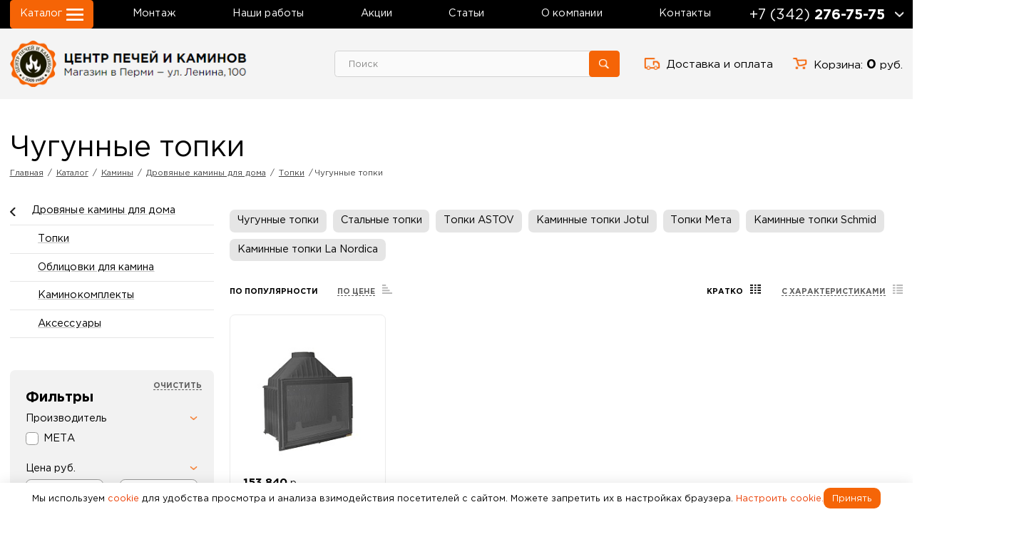

--- FILE ---
content_type: text/html; charset=UTF-8
request_url: https://kaminlenina.ru/catalog/filter/chugunnye-topki/
body_size: 14285
content:
<!DOCTYPE HTML>
<html lang="ru">
<head>
<title>Чугунные топки купить в Перми, цены | «Центр Печей и Каминов» на Ленина 100</title>
<meta name="viewport" content="width=device-width, initial-scale=1">
<link rel="shortcut icon" href="/favicon.png" type="image/x-icon">
<link rel="canonical" href="/catalog/filter/chugunnye-topki/"/>
<meta http-equiv="Content-Type" content="text/html; charset=UTF-8" />
<meta name="robots" content="index, follow" />
<meta name="keywords" content="Чугунные топки, купить, цена, интернет магазин, продажа, Перми" />
<meta name="description" content="Чугунные топки в интернет магазине «Центр Печей и Каминов» ✔️ Ведущие производители ✔️ Выгодные цены ✔️ Монтаж ✔️ Самовывоз в Перми и доставка ☎ 8 (342) 276-75-75" />
<link href="/bitrix/js/ui/design-tokens/dist/ui.design-tokens.min.css?176000322523463" type="text/css"  rel="stylesheet" />
<link href="/bitrix/js/ui/fonts/opensans/ui.font.opensans.min.css?17600032252320" type="text/css"  rel="stylesheet" />
<link href="/bitrix/js/main/popup/dist/main.popup.bundle.min.css?176000322428056" type="text/css"  rel="stylesheet" />
<link href="/bitrix/css/main/themes/blue/style.min.css?1760003229331" type="text/css"  rel="stylesheet" />
<link href="/local/templates/.default/components/bitrix/catalog.smart.filter/smartFilter/style.min.css?176000324713420" type="text/css"  rel="stylesheet" />
<link href="/local/templates/.default/components/bitrix/catalog.section/filter_seo/style.min.css?17600032473212" type="text/css"  rel="stylesheet" />
<link href="/local/templates/.default/components/bitrix/catalog.section/filter_seo/themes/blue/style.min.css?1760003247706" type="text/css"  rel="stylesheet" />
<link href="/local/templates/.default/css/fonts/fonts.css?1760003247832" type="text/css"  data-template-style="true"  rel="stylesheet" />
<link href="/local/templates/.default/css/magnific-popup.css?17600032477294" type="text/css"  data-template-style="true"  rel="stylesheet" />
<link href="/local/templates/.default/css/owl.carousel.min.css?17600032473356" type="text/css"  data-template-style="true"  rel="stylesheet" />
<link href="/local/templates/.default/css/owl.theme.default.min.css?17600032471018" type="text/css"  data-template-style="true"  rel="stylesheet" />
<link href="/local/templates/.default/css/jquery-ui.min.css?176000324730801" type="text/css"  data-template-style="true"  rel="stylesheet" />
<link href="/local/templates/.default/css/style.css?176580246379437" type="text/css"  data-template-style="true"  rel="stylesheet" />
<link href="/local/templates/.default/css/pda.css?176580042331980" type="text/css"  data-template-style="true"  rel="stylesheet" />
<link href="/local/templates/.default/components/bitrix/news.list/notification/style.css?1760003247150" type="text/css"  data-template-style="true"  rel="stylesheet" />
<link href="/local/templates/.default/components/bitrix/menu/main_menu/style.min.css?1760003247490" type="text/css"  data-template-style="true"  rel="stylesheet" />
<link href="/local/templates/.default/components/bitrix/search.title/search_header/style.css?17600032472108" type="text/css"  data-template-style="true"  rel="stylesheet" />
<link href="/local/templates/.default/components/bitrix/breadcrumb/breadcrumb_seo/style.min.css?1760003247467" type="text/css"  data-template-style="true"  rel="stylesheet" />
<link href="/local/templates/.default/components/bitrix/news.list/advantages/style.css?1760003247150" type="text/css"  data-template-style="true"  rel="stylesheet" />
<link href="/local/templates/.default/components/bitrix/menu/footer_menu/style.min.css?1760003247490" type="text/css"  data-template-style="true"  rel="stylesheet" />
<link href="/local/templates/.default/components/bitrix/menu/footer_menu_catalog/style.min.css?1760003247490" type="text/css"  data-template-style="true"  rel="stylesheet" />
<link href="/local/templates/.default/components/bitrix/menu/top_mobile_menu/style.min.css?1760003247490" type="text/css"  data-template-style="true"  rel="stylesheet" />
<link href="/local/templates/.default/components/bitrix/search.title/search_header_mobile/style.css?17600032472108" type="text/css"  data-template-style="true"  rel="stylesheet" />
<link href="/bitrix/components/slam/easyform/lib/css/bootstrap.min.css?176000322822741" type="text/css"  data-template-style="true"  rel="stylesheet" />
<link href="/bitrix/components/slam/easyform/lib/css/bootstrapValidator.min.css?1760003228565" type="text/css"  data-template-style="true"  rel="stylesheet" />
<link href="/local/templates/.default/components/slam/easyform/popup_form/style.min.css?1760003247805" type="text/css"  data-template-style="true"  rel="stylesheet" />
<link href="/local/templates/inner/styles.css?1760003247306" type="text/css"  data-template-style="true"  rel="stylesheet" />
<link href="/local/templates/inner/template_styles.css?17600032471822" type="text/css"  data-template-style="true"  rel="stylesheet" />
<script>if(!window.BX)window.BX={};if(!window.BX.message)window.BX.message=function(mess){if(typeof mess==='object'){for(let i in mess) {BX.message[i]=mess[i];} return true;}};</script>
<script>(window.BX||top.BX).message({"JS_CORE_LOADING":"Загрузка...","JS_CORE_NO_DATA":"- Нет данных -","JS_CORE_WINDOW_CLOSE":"Закрыть","JS_CORE_WINDOW_EXPAND":"Развернуть","JS_CORE_WINDOW_NARROW":"Свернуть в окно","JS_CORE_WINDOW_SAVE":"Сохранить","JS_CORE_WINDOW_CANCEL":"Отменить","JS_CORE_WINDOW_CONTINUE":"Продолжить","JS_CORE_H":"ч","JS_CORE_M":"м","JS_CORE_S":"с","JSADM_AI_HIDE_EXTRA":"Скрыть лишние","JSADM_AI_ALL_NOTIF":"Показать все","JSADM_AUTH_REQ":"Требуется авторизация!","JS_CORE_WINDOW_AUTH":"Войти","JS_CORE_IMAGE_FULL":"Полный размер"});</script>

<script src="/bitrix/js/main/core/core.min.js?1760003223230432"></script>

<script>BX.Runtime.registerExtension({"name":"main.core","namespace":"BX","loaded":true});</script>
<script>BX.setJSList(["\/bitrix\/js\/main\/core\/core_ajax.js","\/bitrix\/js\/main\/core\/core_promise.js","\/bitrix\/js\/main\/polyfill\/promise\/js\/promise.js","\/bitrix\/js\/main\/loadext\/loadext.js","\/bitrix\/js\/main\/loadext\/extension.js","\/bitrix\/js\/main\/polyfill\/promise\/js\/promise.js","\/bitrix\/js\/main\/polyfill\/find\/js\/find.js","\/bitrix\/js\/main\/polyfill\/includes\/js\/includes.js","\/bitrix\/js\/main\/polyfill\/matches\/js\/matches.js","\/bitrix\/js\/ui\/polyfill\/closest\/js\/closest.js","\/bitrix\/js\/main\/polyfill\/fill\/main.polyfill.fill.js","\/bitrix\/js\/main\/polyfill\/find\/js\/find.js","\/bitrix\/js\/main\/polyfill\/matches\/js\/matches.js","\/bitrix\/js\/main\/polyfill\/core\/dist\/polyfill.bundle.js","\/bitrix\/js\/main\/core\/core.js","\/bitrix\/js\/main\/polyfill\/intersectionobserver\/js\/intersectionobserver.js","\/bitrix\/js\/main\/lazyload\/dist\/lazyload.bundle.js","\/bitrix\/js\/main\/polyfill\/core\/dist\/polyfill.bundle.js","\/bitrix\/js\/main\/parambag\/dist\/parambag.bundle.js"]);
</script>
<script>BX.Runtime.registerExtension({"name":"fx","namespace":"window","loaded":true});</script>
<script>BX.Runtime.registerExtension({"name":"ui.design-tokens","namespace":"window","loaded":true});</script>
<script>BX.Runtime.registerExtension({"name":"ui.fonts.opensans","namespace":"window","loaded":true});</script>
<script>BX.Runtime.registerExtension({"name":"main.popup","namespace":"BX.Main","loaded":true});</script>
<script>BX.Runtime.registerExtension({"name":"popup","namespace":"window","loaded":true});</script>
<script>(window.BX||top.BX).message({"LANGUAGE_ID":"ru","FORMAT_DATE":"DD.MM.YYYY","FORMAT_DATETIME":"DD.MM.YYYY HH:MI:SS","COOKIE_PREFIX":"BITRIX_SM","SERVER_TZ_OFFSET":"18000","UTF_MODE":"Y","SITE_ID":"s1","SITE_DIR":"\/","USER_ID":"","SERVER_TIME":1769037859,"USER_TZ_OFFSET":0,"USER_TZ_AUTO":"Y","bitrix_sessid":"29d94bf4a20986469855a2d2e2667995"});</script>


<script src="/bitrix/js/main/core/core_fx.min.js?17600032239768"></script>
<script src="/bitrix/js/main/popup/dist/main.popup.bundle.min.js?176000322466962"></script>
<script>if (Intl && Intl.DateTimeFormat) document.cookie="BITRIX_SM_TZ="+Intl.DateTimeFormat().resolvedOptions().timeZone+"; path=/; expires=Fri, 01 Jan 2027 00:00:00 +0500";</script>



<script src="/local/templates/.default/js/jquery.min.js?176000324789503"></script>
<script src="/local/templates/.default/js/jquery-migrate.min.js?176000324711226"></script>
<script src="/local/templates/.default/js/jquery-ui.min.js?1760003247255079"></script>
<script src="/local/templates/.default/js/jquery.mask.min.js?17600032478204"></script>
<script src="/local/templates/.default/js/jquery.magnific-popup.min.js?176000324720221"></script>
<script src="/local/templates/.default/js/owl.carousel.min.js?176000324744370"></script>
<script src="/local/templates/.default/js/jquery.cookie.js?17600032474046"></script>
<script src="/local/templates/.default/js/jquery.touchSwipe.min.js?176000324720384"></script>
<script src="/local/templates/.default/js/constant.js?17600032474577"></script>
<script src="/local/templates/.default/js/ajax.js?176000324715001"></script>
<script src="/local/templates/.default/js/script.js?17600032476071"></script>
<script src="/bitrix/components/bitrix/search.title/script.min.js?17600032286543"></script>
<script src="/bitrix/components/slam/easyform/lib/js/bootstrapValidator.min.js?1760003228103245"></script>
<script src="/bitrix/components/slam/easyform/lib/js/inputmask.js?1760003228177292"></script>
<script src="/bitrix/components/slam/easyform/script.js?176000322815836"></script>
<script src="/local/templates/.default/components/bitrix/catalog.smart.filter/smartFilter/script.min.js?176000324714592"></script>
<script src="/local/templates/.default/components/bitrix/catalog.section/filter_seo/script.min.js?17600032475563"></script>

<meta name="google-site-verification" content="2ficMxfzaa1JLBamTgpc1NFhR5YRXvXnEZF7E1i_djw" />
<meta name='yandex-verification' content='613b4a46b66eff67' />
<meta name='yandex-verification' content='60e3095e39292d0f' />
</head>
<body>
			<div class="wrapper">
		<div class="header_mobile desc_hide">
			<div class="box">
				<div class="flex">
					<a href="#mobile_menu" class="header--catalog popup-menu-link"></a>
					<a href="#mobile_popup_search" class="header_mobile--search-link popup-menu-link"><img src="/img/icons/icon_search_mobile.png" alt=""></a>
					<a href="#mobile_popup_contacts" class="header_mobile--phone-link popup-menu-link"><img src="/img/icons/icon_phone_mobile.png" alt=""></a>
					<a href="/basket/" class="header--basket"><span>Корзина:</span> <b>0</b> руб.</a>
				</div>
			</div>
		</div>
		<header>
			<div class="header_head">
				<div class="box flex nowrap">
					<a href="#catalog_menu" class="header--catalog popup-link"><span>Каталог</span></a>
					
<ul class="header_menu">
			<li><a href="/montage/">Монтаж</a></li>
		
			<li><a href="/our-works/">Наши работы</a></li>
		
			<li><a href="/sale/">Акции</a></li>
		
			<li><a href="/articles/">Статьи</a></li>
		
			<li><a href="/centr-pechej-i-kaminov/">О компании</a></li>
		
			<li><a href="/lenina-100/">Контакты</a></li>
		
</ul>
					<p class="header--phone">+7 (342) <b>276-75-75</b></p>
					<div class="header_contacts">
						<a href="/include/forms/order_call.php" class="header--ordercall ajax-popup-link">Заказать звонок</a>
						<p>
	г. Пермь, ул. Ленина, 100
</p>
<p>
	Пн-Пт с 10 до 19
</p>
<p>
	Сб - по звонку
</p>						<div class="header_social flex">
							<a href="https://vk.com/kaminlenina" target="_blank"><img src="/img/icons/vk_headr.png" alt="ВКонтакте"></a> <a href="https://t.me/+79519367575" target="_blank"><img alt="Telegram" src="/img/icons/telegram_head.png"></a>						</div>
					</div>
				</div>
			</div>
			<div class="header_body">
				<div class="box flex">
					<a href="/" class="header--logo"><img src="/img/head_logo.png" alt="Центр Печей и Каминов" title="Центр Печей и Каминов"></a>						<form class="header_search mobile_hide" action="/search/index.php">
		<input name="q" type="text" placeholder="Поиск" id="title-search-input" value="" size="40" maxlength="50" autocomplete="off">
		<input name="s" type="submit" value="" />
	</form>
<script>
	BX.ready(function(){
		new JCTitleSearch({
			'AJAX_PAGE' : '/catalog/filter/chugunnye-topki/?SECTION_CODE=chugunnye-topki',
			'CONTAINER_ID': 'title-search',
			'INPUT_ID': 'title-search-input',
			'MIN_QUERY_LEN': 2
		});
	});
</script>
					<a href="/delivery/" class="header--delivery mobile_hide">Доставка и оплата</a>					<a href="/basket/" class="header--basket mobile_hide">Корзина: <b>0</b> руб.</a>
				</div>
			</div>
		</header>
		<div class="content">
			<div class="box">
				<h1>Чугунные топки</h1>
				<link href="/bitrix/css/main/font-awesome.css?176000322928777" type="text/css" rel="stylesheet" />
<ul class="breadcrumb" itemscope itemtype="http://schema.org/BreadcrumbList">
			<li class="bx-breadcrumb-item" id="bx_breadcrumb_0" itemprop="itemListElement" itemscope itemtype="http://schema.org/ListItem">
				<a href="/" title="Главная" itemprop="item"><b itemprop="name">Главная</b></a><span>/</span>
				<meta itemprop="position" content="1" />
			</li>
			<li class="bx-breadcrumb-item" id="bx_breadcrumb_1" itemprop="itemListElement" itemscope itemtype="http://schema.org/ListItem">
				<a href="/catalog/" title="Каталог" itemprop="item"><b itemprop="name">Каталог</b></a><span>/</span>
				<meta itemprop="position" content="2" />
			</li>
			<li class="bx-breadcrumb-item" id="bx_breadcrumb_3" itemprop="itemListElement" itemscope itemtype="http://schema.org/ListItem">
				<a href="/catalog/kamin/" title="Камины" itemprop="item"><b itemprop="name">Камины</b></a><span>/</span>
				<meta itemprop="position" content="4" />
			</li>
			<li class="bx-breadcrumb-item" id="bx_breadcrumb_4" itemprop="itemListElement" itemscope itemtype="http://schema.org/ListItem">
				<a href="/catalog/kamin/kaminy-na-drovakh/" title="Дровяные камины для дома" itemprop="item"><b itemprop="name">Дровяные камины для дома</b></a><span>/</span>
				<meta itemprop="position" content="5" />
			</li>
			<li class="bx-breadcrumb-item" id="bx_breadcrumb_5" itemprop="itemListElement" itemscope itemtype="http://schema.org/ListItem">
				<a href="/catalog/kamin/kaminy-na-drovakh/topka/" title="Топки" itemprop="item"><b itemprop="name">Топки</b></a><span>/</span>
				<meta itemprop="position" content="6" />
			</li><li><b itemprop="name">Чугунные топки</b></li></ul><section class="catalog">
	<div class="flex">
		<div class="catalog_left_box">
			<ul class="menu_left">
				<li><a href="/catalog/kamin/kaminy-na-drovakh/"><img src="/img/icons/arrow_menu.png" alt="icon_arrow"></a><a href="/catalog/kamin/kaminy-na-drovakh/">Дровяные камины для дома</a></li>
															<li><a href="/catalog/kamin/kaminy-na-drovakh/topka/">Топки</a></li>
																				<li><a href="/catalog/kamin/kaminy-na-drovakh/oblicovka/">Облицовки для камина</a></li>
																				<li><a href="/catalog/kamin/kaminy-na-drovakh/kaminokomplekt/">Каминокомплекты</a></li>
																				<li><a href="/catalog/kamin/kaminy-na-drovakh/aksessuary/">Аксессуары</a></li>
												</ul>
			⁠<div class="smart_filter">
	<form name="arrFilter_form" action="/catalog/filter/chugunnye-topki/" method="get" class="smartfilter" id="smart_filter">
		<input class="smart_filter--clear" type="submit" id="del_filter" name="del_filter" value="ОЧИСТИТЬ"/>
		<p class="smart_filter--title">Фильтры</p>
											<div class="smart_filter_item sliding">
				<span class="bx-filter-container-modef"></span>
				<p class="smart_filter_item--title active">Производитель</p>
				<div class="smart_filter_group">
												<div class="smart_filter_checkbox">
																	<label for="arrFilter_97_3905795745">
										<span>МЕТА</span>
										<input type="checkbox" name="arrFilter_97_3905795745" value="Y" id="arrFilter_97_3905795745"  onclick="smartFilter.click(this)">
										<span class="smart_filter_item--box"></span>
									</label>
															</div>
									</div>
			</div>
														<div class="smart_filter_item sliding">
				<span class="bx-filter-container-modef"></span>
				<p class="smart_filter_item--title active">Цена руб.</p>
				<div class="smart_filter_group">
																			<div class="smart_filter_group_input flex">
								<input name="arrFilter_52_MIN" type="text" id="price-min_11_52" value="" placeholder="153840" onkeyup="smartFilter.keyup(this)">
								<span></span>
								<input name="arrFilter_52_MAX" type="text" id="price-max_11_52" value="" placeholder="153840" onkeyup="smartFilter.keyup(this)">
							</div>
							<div id="11_52" class="slider-number"></div>
							<script>
								/*слайдер*/
								$("#11_52").slider({
									range: true,
									min: parseInt(153840),
									max: parseInt(153840),
									values: [ parseInt(153840), parseInt(153840)],
									slide: function( event, ui ) {
										$("#price-min_11_52").val(ui.values[ 0 ]);
										$("#price-max_11_52").val(ui.values[ 1 ]);
									}
								});
								$(Document).on("change", "#price-min_11_52, #price-max_11_52", function(){
									var minprice = $("#price-min_11_52").val(),
										maxprice = $("#price-max_11_52").val();
									if(!minprice){minprice = 153840;}
									if(!maxprice){maxprice = 153840;}
									var values = [minprice, maxprice];
									$("#11_52").slider("values", values);
								});
							</script>
										</div>
			</div>
														<div class="smart_filter_item sliding">
				<span class="bx-filter-container-modef"></span>
				<p class="smart_filter_item--title">Мощность, кВт</p>
				<div class="smart_filter_group">
																			<div class="smart_filter_group_input flex">
								<input name="arrFilter_76_MIN" type="text" id="price-min_11_76" value="" placeholder="14" onkeyup="smartFilter.keyup(this)">
								<span></span>
								<input name="arrFilter_76_MAX" type="text" id="price-max_11_76" value="" placeholder="14" onkeyup="smartFilter.keyup(this)">
							</div>
							<div id="11_76" class="slider-number"></div>
							<script>
								/*слайдер*/
								$("#11_76").slider({
									range: true,
									min: parseInt(14),
									max: parseInt(14),
									values: [ parseInt(14), parseInt(14)],
									slide: function( event, ui ) {
										$("#price-min_11_76").val(ui.values[ 0 ]);
										$("#price-max_11_76").val(ui.values[ 1 ]);
									}
								});
								$(Document).on("change", "#price-min_11_76, #price-max_11_76", function(){
									var minprice = $("#price-min_11_76").val(),
										maxprice = $("#price-max_11_76").val();
									if(!minprice){minprice = 14;}
									if(!maxprice){maxprice = 14;}
									var values = [minprice, maxprice];
									$("#11_76").slider("values", values);
								});
							</script>
										</div>
			</div>
																						<div class="smart_filter_item sliding">
				<span class="bx-filter-container-modef"></span>
				<p class="smart_filter_item--title">Диаметр дымохода, мм</p>
				<div class="smart_filter_group">
																			<div class="smart_filter_group_input flex">
								<input name="arrFilter_55_MIN" type="text" id="price-min_11_55" value="" placeholder="200" onkeyup="smartFilter.keyup(this)">
								<span></span>
								<input name="arrFilter_55_MAX" type="text" id="price-max_11_55" value="" placeholder="200" onkeyup="smartFilter.keyup(this)">
							</div>
							<div id="11_55" class="slider-number"></div>
							<script>
								/*слайдер*/
								$("#11_55").slider({
									range: true,
									min: parseInt(200),
									max: parseInt(200),
									values: [ parseInt(200), parseInt(200)],
									slide: function( event, ui ) {
										$("#price-min_11_55").val(ui.values[ 0 ]);
										$("#price-max_11_55").val(ui.values[ 1 ]);
									}
								});
								$(Document).on("change", "#price-min_11_55, #price-max_11_55", function(){
									var minprice = $("#price-min_11_55").val(),
										maxprice = $("#price-max_11_55").val();
									if(!minprice){minprice = 200;}
									if(!maxprice){maxprice = 200;}
									var values = [minprice, maxprice];
									$("#11_55").slider("values", values);
								});
							</script>
										</div>
			</div>
														<div class="smart_filter_item sliding">
				<span class="bx-filter-container-modef"></span>
				<p class="smart_filter_item--title">Ширина</p>
				<div class="smart_filter_group">
																			<div class="smart_filter_group_input flex">
								<input name="arrFilter_60_MIN" type="text" id="price-min_11_60" value="" placeholder="692" onkeyup="smartFilter.keyup(this)">
								<span></span>
								<input name="arrFilter_60_MAX" type="text" id="price-max_11_60" value="" placeholder="692" onkeyup="smartFilter.keyup(this)">
							</div>
							<div id="11_60" class="slider-number"></div>
							<script>
								/*слайдер*/
								$("#11_60").slider({
									range: true,
									min: parseInt(692),
									max: parseInt(692),
									values: [ parseInt(692), parseInt(692)],
									slide: function( event, ui ) {
										$("#price-min_11_60").val(ui.values[ 0 ]);
										$("#price-max_11_60").val(ui.values[ 1 ]);
									}
								});
								$(Document).on("change", "#price-min_11_60, #price-max_11_60", function(){
									var minprice = $("#price-min_11_60").val(),
										maxprice = $("#price-max_11_60").val();
									if(!minprice){minprice = 692;}
									if(!maxprice){maxprice = 692;}
									var values = [minprice, maxprice];
									$("#11_60").slider("values", values);
								});
							</script>
										</div>
			</div>
														<div class="smart_filter_item sliding">
				<span class="bx-filter-container-modef"></span>
				<p class="smart_filter_item--title">Высота</p>
				<div class="smart_filter_group">
																			<div class="smart_filter_group_input flex">
								<input name="arrFilter_61_MIN" type="text" id="price-min_11_61" value="" placeholder="742" onkeyup="smartFilter.keyup(this)">
								<span></span>
								<input name="arrFilter_61_MAX" type="text" id="price-max_11_61" value="" placeholder="742" onkeyup="smartFilter.keyup(this)">
							</div>
							<div id="11_61" class="slider-number"></div>
							<script>
								/*слайдер*/
								$("#11_61").slider({
									range: true,
									min: parseInt(742),
									max: parseInt(742),
									values: [ parseInt(742), parseInt(742)],
									slide: function( event, ui ) {
										$("#price-min_11_61").val(ui.values[ 0 ]);
										$("#price-max_11_61").val(ui.values[ 1 ]);
									}
								});
								$(Document).on("change", "#price-min_11_61, #price-max_11_61", function(){
									var minprice = $("#price-min_11_61").val(),
										maxprice = $("#price-max_11_61").val();
									if(!minprice){minprice = 742;}
									if(!maxprice){maxprice = 742;}
									var values = [minprice, maxprice];
									$("#11_61").slider("values", values);
								});
							</script>
										</div>
			</div>
														<div class="smart_filter_item sliding">
				<span class="bx-filter-container-modef"></span>
				<p class="smart_filter_item--title">Глубина</p>
				<div class="smart_filter_group">
																			<div class="smart_filter_group_input flex">
								<input name="arrFilter_62_MIN" type="text" id="price-min_11_62" value="" placeholder="448" onkeyup="smartFilter.keyup(this)">
								<span></span>
								<input name="arrFilter_62_MAX" type="text" id="price-max_11_62" value="" placeholder="448" onkeyup="smartFilter.keyup(this)">
							</div>
							<div id="11_62" class="slider-number"></div>
							<script>
								/*слайдер*/
								$("#11_62").slider({
									range: true,
									min: parseInt(448),
									max: parseInt(448),
									values: [ parseInt(448), parseInt(448)],
									slide: function( event, ui ) {
										$("#price-min_11_62").val(ui.values[ 0 ]);
										$("#price-max_11_62").val(ui.values[ 1 ]);
									}
								});
								$(Document).on("change", "#price-min_11_62, #price-max_11_62", function(){
									var minprice = $("#price-min_11_62").val(),
										maxprice = $("#price-max_11_62").val();
									if(!minprice){minprice = 448;}
									if(!maxprice){maxprice = 448;}
									var values = [minprice, maxprice];
									$("#11_62").slider("values", values);
								});
							</script>
										</div>
			</div>
														<div class="smart_filter_item sliding">
				<span class="bx-filter-container-modef"></span>
				<p class="smart_filter_item--title">Материал топки</p>
				<div class="smart_filter_group">
												<div class="smart_filter_checkbox">
																	<label for="arrFilter_59_2366072709">
										<span>Чугунная</span>
										<input type="checkbox" name="arrFilter_59_2366072709" value="Y" id="arrFilter_59_2366072709"  onclick="smartFilter.click(this)">
										<span class="smart_filter_item--box"></span>
									</label>
															</div>
									</div>
			</div>
																																																																															<input class="smart_filter--button button" type="submit" name="set_filter" value="Показать"/>
		<div class="smart_filter_hint">
			<input class="smart_filter_hint--clear" type="submit" id="del_filter" name="del_filter" value="Очистить"/>
		</div>
	</form>
</div>
<script>
	$(".smart_filter--button").on("click", function(){
		var get = $("#smart_filter :input").filter(function(index,element){return $(element).val() != '';}).serialize(),
			path = "https://kaminlenina.ru/catalog/filter/chugunnye-topki/";
		if(get){
			path = path+"?"+get+"&set_filter=Показать";
			window.location.href = path;
		}else{
			$(".smart_filter_hint").addClass("active");
			setTimeout(function(){
			  	$(".smart_filter_hint").removeClass("active");
			}, 3000);
		}
		return false;
	});
	var smartFilter = new JCSmartFilter('/catalog/filter/chugunnye-topki/', 'VERTICAL', []);
</script>			<div class="hidden">
				<div class="popup_box_mobile" id="mobile_popup_smarfilter">
					<div class="smart_filter">
	<form name="arrFilter_form" action="/catalog/filter/chugunnye-topki/" method="get" class="smartfilter" id="smart_filter">
		<input class="smart_filter--clear" type="submit" id="del_filter" name="del_filter" value="ОЧИСТИТЬ"/>
		<p class="smart_filter--title">Фильтры</p>
											<div class="smart_filter_item sliding">
				<span class="bx-filter-container-modef"></span>
				<p class="smart_filter_item--title active">Производитель</p>
				<div class="smart_filter_group">
												<div class="smart_filter_checkbox">
																	<label for="arrFilter_97_3905795745">
										<span>МЕТА</span>
										<input type="checkbox" name="arrFilter_97_3905795745" value="Y" id="arrFilter_97_3905795745"  onclick="smartFilter.click(this)">
										<span class="smart_filter_item--box"></span>
									</label>
															</div>
									</div>
			</div>
														<div class="smart_filter_item sliding">
				<span class="bx-filter-container-modef"></span>
				<p class="smart_filter_item--title active">Цена руб.</p>
				<div class="smart_filter_group">
																			<div class="smart_filter_group_input flex">
								<input name="arrFilter_52_MIN" type="text" id="price-min_11_52" value="" placeholder="153840" onkeyup="smartFilter.keyup(this)">
								<span></span>
								<input name="arrFilter_52_MAX" type="text" id="price-max_11_52" value="" placeholder="153840" onkeyup="smartFilter.keyup(this)">
							</div>
							<div id="11_52" class="slider-number"></div>
							<script>
								/*слайдер*/
								$("#11_52").slider({
									range: true,
									min: parseInt(153840),
									max: parseInt(153840),
									values: [ parseInt(153840), parseInt(153840)],
									slide: function( event, ui ) {
										$("#price-min_11_52").val(ui.values[ 0 ]);
										$("#price-max_11_52").val(ui.values[ 1 ]);
									}
								});
								$(Document).on("change", "#price-min_11_52, #price-max_11_52", function(){
									var minprice = $("#price-min_11_52").val(),
										maxprice = $("#price-max_11_52").val();
									if(!minprice){minprice = 153840;}
									if(!maxprice){maxprice = 153840;}
									var values = [minprice, maxprice];
									$("#11_52").slider("values", values);
								});
							</script>
										</div>
			</div>
														<div class="smart_filter_item sliding">
				<span class="bx-filter-container-modef"></span>
				<p class="smart_filter_item--title">Мощность, кВт</p>
				<div class="smart_filter_group">
																			<div class="smart_filter_group_input flex">
								<input name="arrFilter_76_MIN" type="text" id="price-min_11_76" value="" placeholder="14" onkeyup="smartFilter.keyup(this)">
								<span></span>
								<input name="arrFilter_76_MAX" type="text" id="price-max_11_76" value="" placeholder="14" onkeyup="smartFilter.keyup(this)">
							</div>
							<div id="11_76" class="slider-number"></div>
							<script>
								/*слайдер*/
								$("#11_76").slider({
									range: true,
									min: parseInt(14),
									max: parseInt(14),
									values: [ parseInt(14), parseInt(14)],
									slide: function( event, ui ) {
										$("#price-min_11_76").val(ui.values[ 0 ]);
										$("#price-max_11_76").val(ui.values[ 1 ]);
									}
								});
								$(Document).on("change", "#price-min_11_76, #price-max_11_76", function(){
									var minprice = $("#price-min_11_76").val(),
										maxprice = $("#price-max_11_76").val();
									if(!minprice){minprice = 14;}
									if(!maxprice){maxprice = 14;}
									var values = [minprice, maxprice];
									$("#11_76").slider("values", values);
								});
							</script>
										</div>
			</div>
																						<div class="smart_filter_item sliding">
				<span class="bx-filter-container-modef"></span>
				<p class="smart_filter_item--title">Диаметр дымохода, мм</p>
				<div class="smart_filter_group">
																			<div class="smart_filter_group_input flex">
								<input name="arrFilter_55_MIN" type="text" id="price-min_11_55" value="" placeholder="200" onkeyup="smartFilter.keyup(this)">
								<span></span>
								<input name="arrFilter_55_MAX" type="text" id="price-max_11_55" value="" placeholder="200" onkeyup="smartFilter.keyup(this)">
							</div>
							<div id="11_55" class="slider-number"></div>
							<script>
								/*слайдер*/
								$("#11_55").slider({
									range: true,
									min: parseInt(200),
									max: parseInt(200),
									values: [ parseInt(200), parseInt(200)],
									slide: function( event, ui ) {
										$("#price-min_11_55").val(ui.values[ 0 ]);
										$("#price-max_11_55").val(ui.values[ 1 ]);
									}
								});
								$(Document).on("change", "#price-min_11_55, #price-max_11_55", function(){
									var minprice = $("#price-min_11_55").val(),
										maxprice = $("#price-max_11_55").val();
									if(!minprice){minprice = 200;}
									if(!maxprice){maxprice = 200;}
									var values = [minprice, maxprice];
									$("#11_55").slider("values", values);
								});
							</script>
										</div>
			</div>
														<div class="smart_filter_item sliding">
				<span class="bx-filter-container-modef"></span>
				<p class="smart_filter_item--title">Ширина</p>
				<div class="smart_filter_group">
																			<div class="smart_filter_group_input flex">
								<input name="arrFilter_60_MIN" type="text" id="price-min_11_60" value="" placeholder="692" onkeyup="smartFilter.keyup(this)">
								<span></span>
								<input name="arrFilter_60_MAX" type="text" id="price-max_11_60" value="" placeholder="692" onkeyup="smartFilter.keyup(this)">
							</div>
							<div id="11_60" class="slider-number"></div>
							<script>
								/*слайдер*/
								$("#11_60").slider({
									range: true,
									min: parseInt(692),
									max: parseInt(692),
									values: [ parseInt(692), parseInt(692)],
									slide: function( event, ui ) {
										$("#price-min_11_60").val(ui.values[ 0 ]);
										$("#price-max_11_60").val(ui.values[ 1 ]);
									}
								});
								$(Document).on("change", "#price-min_11_60, #price-max_11_60", function(){
									var minprice = $("#price-min_11_60").val(),
										maxprice = $("#price-max_11_60").val();
									if(!minprice){minprice = 692;}
									if(!maxprice){maxprice = 692;}
									var values = [minprice, maxprice];
									$("#11_60").slider("values", values);
								});
							</script>
										</div>
			</div>
														<div class="smart_filter_item sliding">
				<span class="bx-filter-container-modef"></span>
				<p class="smart_filter_item--title">Высота</p>
				<div class="smart_filter_group">
																			<div class="smart_filter_group_input flex">
								<input name="arrFilter_61_MIN" type="text" id="price-min_11_61" value="" placeholder="742" onkeyup="smartFilter.keyup(this)">
								<span></span>
								<input name="arrFilter_61_MAX" type="text" id="price-max_11_61" value="" placeholder="742" onkeyup="smartFilter.keyup(this)">
							</div>
							<div id="11_61" class="slider-number"></div>
							<script>
								/*слайдер*/
								$("#11_61").slider({
									range: true,
									min: parseInt(742),
									max: parseInt(742),
									values: [ parseInt(742), parseInt(742)],
									slide: function( event, ui ) {
										$("#price-min_11_61").val(ui.values[ 0 ]);
										$("#price-max_11_61").val(ui.values[ 1 ]);
									}
								});
								$(Document).on("change", "#price-min_11_61, #price-max_11_61", function(){
									var minprice = $("#price-min_11_61").val(),
										maxprice = $("#price-max_11_61").val();
									if(!minprice){minprice = 742;}
									if(!maxprice){maxprice = 742;}
									var values = [minprice, maxprice];
									$("#11_61").slider("values", values);
								});
							</script>
										</div>
			</div>
														<div class="smart_filter_item sliding">
				<span class="bx-filter-container-modef"></span>
				<p class="smart_filter_item--title">Глубина</p>
				<div class="smart_filter_group">
																			<div class="smart_filter_group_input flex">
								<input name="arrFilter_62_MIN" type="text" id="price-min_11_62" value="" placeholder="448" onkeyup="smartFilter.keyup(this)">
								<span></span>
								<input name="arrFilter_62_MAX" type="text" id="price-max_11_62" value="" placeholder="448" onkeyup="smartFilter.keyup(this)">
							</div>
							<div id="11_62" class="slider-number"></div>
							<script>
								/*слайдер*/
								$("#11_62").slider({
									range: true,
									min: parseInt(448),
									max: parseInt(448),
									values: [ parseInt(448), parseInt(448)],
									slide: function( event, ui ) {
										$("#price-min_11_62").val(ui.values[ 0 ]);
										$("#price-max_11_62").val(ui.values[ 1 ]);
									}
								});
								$(Document).on("change", "#price-min_11_62, #price-max_11_62", function(){
									var minprice = $("#price-min_11_62").val(),
										maxprice = $("#price-max_11_62").val();
									if(!minprice){minprice = 448;}
									if(!maxprice){maxprice = 448;}
									var values = [minprice, maxprice];
									$("#11_62").slider("values", values);
								});
							</script>
										</div>
			</div>
														<div class="smart_filter_item sliding">
				<span class="bx-filter-container-modef"></span>
				<p class="smart_filter_item--title">Материал топки</p>
				<div class="smart_filter_group">
												<div class="smart_filter_checkbox">
																	<label for="arrFilter_59_2366072709">
										<span>Чугунная</span>
										<input type="checkbox" name="arrFilter_59_2366072709" value="Y" id="arrFilter_59_2366072709"  onclick="smartFilter.click(this)">
										<span class="smart_filter_item--box"></span>
									</label>
															</div>
									</div>
			</div>
																																																																															<input class="smart_filter--button button" type="submit" name="set_filter" value="Показать"/>
		<div class="smart_filter_hint">
			<input class="smart_filter_hint--clear" type="submit" id="del_filter" name="del_filter" value="Очистить"/>
		</div>
	</form>
</div>
<script>
	$(".smart_filter--button").on("click", function(){
		var get = $("#smart_filter :input").filter(function(index,element){return $(element).val() != '';}).serialize(),
			path = "https://kaminlenina.ru/catalog/filter/chugunnye-topki/";
		if(get){
			path = path+"?"+get+"&set_filter=Показать";
			window.location.href = path;
		}else{
			$(".smart_filter_hint").addClass("active");
			setTimeout(function(){
			  	$(".smart_filter_hint").removeClass("active");
			}, 3000);
		}
		return false;
	});
	var smartFilter = new JCSmartFilter('/catalog/filter/chugunnye-topki/', 'VERTICAL', []);
</script>				</div>
			</div>
		</div>
		<div class="catalog_list_wrapper ajax_refresh_catalog">
			<a href="#mobile_popup_smarfilter" class="catalog_smart_filter--link popup-filter-link"><span>Фильтры</span></a>
										<div class="catalog_tags flex">
					<div class="catalog_tags flex">
												<a href="/catalog/filter/chugunnye-topki/">Чугунные топки</a>
												<a href="/catalog/filter/stalnye-topki/">Стальные топки</a>
												<a href="/catalog/filter/kaminnye-topki-astov/">Топки ASTOV</a>
												<a href="/catalog/filter/topki-jotul/">Каминные топки Jotul</a>
												<a href="/catalog/filter/topki-meta/">Топки Мета</a>
												<a href="/catalog/filter/kaminnye-topki-schmid/">Каминные топки Schmid</a>
												<a href="/catalog/filter/kaminnye-topki-la-nordica/">Каминные топки La Nordica</a>
											</div>
				</div>
									<div class="flex">
				<div class="catalog_list_sort flex">
					<a href="#" class="active" data-val="PROPERTY_RATING" data-by="desc"><span>ПО ПОПУЛЯРНОСТИ</span></a>
					<a href="#"  data-val="PROPERTY_PRICE" data-by="asc"><span>ПО ЦЕНЕ</span></a>
				</div>
				<div class="catalog_list_display flex">
					<a href="#" class="active" data-val="short"><span>КРАТКО</span></a>
					<a href="#"  data-val="expanded"><span>С ХАРАКТЕРИСТИКАМИ</span></a>
				</div>
			</div>
				<div class="catalog_list string show_more_ajax">
					<div class="col col-3 col-6-md">
			<div class="catalog_item">
								<a href="/catalog/kamin/kaminy-na-drovakh/topka/topka-fortuna-700-meta/" class="catalog_item_img flex">
																	<img src="/upload/resize_cache/iblock/c09/u0zc914klbc92w35fhfblv7db8567alk/200_200_0/fortuna-meta-700-2.jpg" alt="Чугунная топка Фортуна 700 Мета" title="Чугунная топка Фортуна 700 Мета">
									</a>
								<p class="catalog_item--price"><span>153 840</span> р.
									</p>
								<a href="/catalog/kamin/kaminy-na-drovakh/topka/topka-fortuna-700-meta/" class="catalog_item--title">Чугунная топка Фортуна 700 Мета</a>
																						<a href="#" class="catalog_item--bay notinstock" onClick="addBasket(376); ym(37314360,'reachGoal','send_form10'); return false;" data-id="bay_376">Заказать</a>
																		</div>
		</div>
				</div>


<div class="catalog_description">
						Прочные и устойчивые к нагрузкам <b>чугунные топки для камина</b> рассчитаны на длительный срок службы. Характеристики, на которые нужно обратить внимание при выборе <b>чугунной топки</b> — срок службы, экономичность, безопасность эксплуатации, скорость прогрева помещения, длительная работа на одной закладке дров, функции. <br>
<br>
Приглашаем <b>купить чугунную топку в наш магазин «Центр Печей и Каминов» в Перми на Ленина, 100</b>  — многообразие размеров, панорамные, прямые и угловые обзорные стекла с максимальной панорамой пламени для камина, с призматическим стеклом и неповторимом колоритом огня. Представлены ведущие производители чугунных топок.			</div>
		</div>
	</div>
</section>
						</div>
						
																			<section class="dignities">
					<div class="box">
						<div class="dignities_wrapp">
							<p class="dignities--title">Приглашаем в наш магазин</p>							<div class="flex">
		<div class="dignities_item">
		<img src="/upload/iblock/105/qohh0gdvel25embrdq49652o72ea1oe5/dign04.png" alt="Профессиональный монтаж" title="Профессиональный монтаж"/>
		<p class="dignities_item-title">Профессиональный<br>
&nbsp;монтаж</p>
	</div>
		<div class="dignities_item">
		<img src="/upload/iblock/2bc/ia21hmvki10w16aid7uu7h3uvmnjz7qn/dign03.png" alt="Квалифицированные менеджеры" title="Квалифицированные менеджеры"/>
		<p class="dignities_item-title">Квалифицированные<br>
&nbsp;менеджеры</p>
	</div>
		<div class="dignities_item">
		<img src="/upload/iblock/f0f/8wu1a5iopkm3ycbyt0rtw4ihi8lqtstq/dign02.png" alt="Официальный дилер ведущих производителей" title="Официальный дилер ведущих производителей"/>
		<p class="dignities_item-title">Официальный дилер<br>
&nbsp;ведущих производителей</p>
	</div>
		<div class="dignities_item">
		<img src="/upload/iblock/505/q0wl9ky1ntzmcp7k3cuntibu1x37tcml/dign01.png" alt="Товары высокого качества" title="Товары высокого качества"/>
		<p class="dignities_item-title">Товары высокого<br>
&nbsp;качества</p>
	</div>
	</div>						</div>
					</div>
				</section>
					</div>
	</div>
		<section class="contacts_bottom gray_back">
		<div class="box flex">
			<div class="contacts_bottom_item">
				<p class="contacts_bottom--year">15 лет</p>
<p class="contacts_bottom--descr">в печном и каминном деле</p>
<a href="/include/forms/consultation.php" class="contacts_bottom--button button ajax-popup-link">Обратиться за консультацией</a>			</div>
			<div class="contacts_bottom_address">
				<p>
	Пермь, ул. Ленина, 100, 1 этаж
</p>
<p>
	Пн-Пт с 10 до 19, Сб - по звонку
</p>			</div>
			<div class="contacts_bottom_item">
				<a href="#popup_map" class="contacts_bottom--openmap popup--link">Показать на карте</a>
			</div>
			<div class="contacts_bottom_item">
				<a href="/include/forms/order_call.php" class="contacts_bottom--ordercall ajax-popup-link">Заказать звонок</a> <a href="tel:+73422767575" class="contacts_bottom--phone">+7 (342) 276-75-75</a>
<p class="contacts_bottom--email">
	 E-mail: <a href="mailto:ural59@bk.ru">ural59@bk.ru</a>
</p>			</div>
		</div>
	</section>
		<footer>
		<div class="box">
			<div class="footer_social desc_hide_min">
				<a href="https://vk.com/kaminlenina" target="_blank"><img src="/img/icons/vk_footer.png" alt="ВКонтакте"></a> <a href="https://t.me/+79519367575" target="_blank"><img alt="Telegram" src="/img/icons/telegram_footer.png"></a>			</div>
			<div class="flex">
				<div class="footer_item">
					<a href="/" class="footer_logo"><img src="/img/footer_logo.png" alt="Центр Печей и Каминов" title="Центр Печей и Каминов"></a>
				</div>
				<div class="footer_item">
					
<ul class="footer_menu">

			<li class="selected"><a href="/">Главная</a></li>
		
			<li><a href="/montage/">Монтаж</a></li>
		
			<li><a href="/our-works/">Наши работы</a></li>
		
			<li><a href="/sale/">Акции</a></li>
		
			<li><a href="/articles/">Статьи</a></li>
		
			<li><a href="/delivery/">Доставка и оплата</a></li>
		
			<li><a href="/centr-pechej-i-kaminov/">О компании</a></li>
		
			<li><a href="/lenina-100/">Контакты</a></li>
		

</ul>
				</div>
				<div class="footer_item">
					
<ul class="footer_menu footer_menu--catalog">
	<li><a href="/catalog/">Каталог</a></li>
			<li><a href="/catalog/kamin/">Камины</a></li>
		
			<li><a href="/catalog/pechi/">Печи для дома и дачи</a></li>
		
			<li><a href="/catalog/pechi-dlya-bani/">Печи для бани</a></li>
		
			<li><a href="/catalog/komplektuyuschie-pechey-kaminov/">Комплектующие</a></li>
		
			<li><a href="/catalog/barbekyu-grili-tandyry/">Приготовление пищи</a></li>
		
			<li><a href="/catalog/dymokhody/">Дымоходы</a></li>
		
			<li><a href="/catalog/otdelka-bani-i-sauny/">Отделка бани и сауны</a></li>
		

</ul>
				</div>
				<div class="footer_item">
					<div class="footer_social">
						<a href="https://vk.com/kaminlenina" target="_blank"><img src="/img/icons/vk_footer.png" alt="ВКонтакте"></a> <a href="https://t.me/+79519367575" target="_blank"><img alt="Telegram" src="/img/icons/telegram_footer.png"></a>					</div>
				</div>
			</div>
            <div class="footer_bottom flex nowrap m_wrap">
                <div class="footer_copyright mobile_hide">
                    <p>
	 © 2009-2026 гг. ООО «Центр печей и каминов»
</p>
 <a href="/include/privacystatement.pdf" target="_blank">Политика конфиденциальности</a>                </div>
                <div class="footer_pullovers">
                    Cайт не является публичной офертой, определяемой положениями ГК РФ. Условия доставки и стоимость продукции уточняйте у менеджеров компании ООО «Центр печей и каминов».                </div>
                <a href="https://webdesign-perm.ru/" class="developer_link">Создание сайта</a>            </div>
			<div class="footer_copyright_mobile desc_hide">
				<p>
	 © 2009-2026 гг. ООО «Центр печей и каминов»
</p>
 <a href="/include/privacystatement.pdf" target="_blank">Политика конфиденциальности</a>			</div>
		</div>
	</footer>
	<a href="#" id="scroll_top"><img src="/img/icons/icon_slide_up.png" alt="up"></a>
    <section class="coockie_accept">
    <div class="coockie_accept_inner">
        <div class="coockie_accept_text mobile_hide">Мы используем <a href="/include/cookie.pdf" target="_blank">cookie</a> для удобства просмотра и анализа взимодействия посетителей с сайтом. Можете запретить их в настройках браузера. <a href="/include/configure_coockie.php" class="ajax-popup-link coockie_accept--configure">Настроить cookie.</a></div>
        <div class="coockie_accept_text desc_hide">Используем <a href="/include/cookie.pdf" target="_blank">cookie</a> на сайте. <a href="/include/configure_coockie.php" class="ajax-popup-link coockie_accept--configure">Настроить cookie.</a></div>
        <a href="#" class="coockie_accept--button">Принять</a>
    </div>
</section>	<div class="hidden">
		<div class="catalog_menu" id="catalog_menu">
	<div class="catalog_menu_item root_folder">
									<a href="/catalog/kamin/" style="background-image: url(/upload/uf/867/iirw0usiyj2egswa6eneer7wb4z75wqf/icon1.png)" data-code="kamin" data-iconact="/upload/uf/0f8/1f9wq62e0enogax75wb76v4l3lnaoh4o/icon1active.png" data-iconinact="/upload/uf/867/iirw0usiyj2egswa6eneer7wb4z75wqf/icon1.png">Камины</a>
												<a href="/catalog/pechi/" style="background-image: url(/upload/uf/ced/5yj7esz7wfzv71hj02izviajgr2b0784/icon2.png)" data-code="pechi" data-iconact="/upload/uf/cc4/d79xbdq33ovfffyzulaf3i7w979t1np3/icon2-active.png" data-iconinact="/upload/uf/ced/5yj7esz7wfzv71hj02izviajgr2b0784/icon2.png">Печи для дома и дачи</a>
												<a href="/catalog/pechi-dlya-bani/" style="background-image: url(/upload/uf/750/plgtaznpdw296u54iq2bpq5kogi78wl4/icon6.png)" data-code="pechi-dlya-bani" data-iconact="/upload/uf/a96/xgec3396oggkhkoqbdjo68jao0dihk7b/icon6active.png" data-iconinact="/upload/uf/750/plgtaznpdw296u54iq2bpq5kogi78wl4/icon6.png">Печи для бани</a>
												<a href="/catalog/komplektuyuschie-pechey-kaminov/" style="background-image: url(/upload/uf/2bf/4qt2vwc57le2mgugffjd2xfr2m2v35ih/icon4.png)" data-code="komplektuyuschie-pechey-kaminov" data-iconact="/upload/uf/8e1/tl4shcs1nw05t7vlqakyskf1my7fn2he/icon4active.png" data-iconinact="/upload/uf/2bf/4qt2vwc57le2mgugffjd2xfr2m2v35ih/icon4.png">Комплектующие</a>
												<a href="/catalog/barbekyu-grili-tandyry/" style="background-image: url(/upload/uf/0ac/iylvsmdyzxa573clqpfwtzqao3jgz9od/icon5.png)" data-code="barbekyu-grili-tandyry" data-iconact="/upload/uf/599/cl8hcwovj54axa2ws609qnk5ja79zev8/icon5active.png" data-iconinact="/upload/uf/0ac/iylvsmdyzxa573clqpfwtzqao3jgz9od/icon5.png">Приготовление пищи</a>
												<a href="/catalog/dymokhody/" style="background-image: url(/upload/uf/7f6/wm2ft2d155kubyffcu9w0bysx9g66sn5/icon3.png)" data-code="dymokhody" data-iconact="/upload/uf/1b7/l79o0rpp5je14kq0ns5w9axvxstszhv8/icon3-active.png" data-iconinact="/upload/uf/7f6/wm2ft2d155kubyffcu9w0bysx9g66sn5/icon3.png">Дымоходы</a>
												<a href="/catalog/otdelka-bani-i-sauny/" style="background-image: url(/upload/uf/fc8/6z78rdo97cmtftjpkf9fgx0ubce23ntl/icon7.png)" data-code="otdelka-bani-i-sauny" data-iconact="/upload/uf/882/xljl2j6upv46t1gb6b958k272814ylg8/icon7active.png" data-iconinact="/upload/uf/fc8/6z78rdo97cmtftjpkf9fgx0ubce23ntl/icon7.png">Отделка бани и сауны</a>
						</div>
		<div class="catalog_menu_attachments_box" id="kamin">
		<div class="catalog_menu_item">
						<a href="/catalog/kamin/" class="catalog_menu--title">Камины</a>
			<ul>
								<li>
					<a href="/catalog/kamin/kaminy-na-drovakh/">Дровяные камины для дома</a>
																<ul>
														<li><a href="/catalog/kamin/kaminy-na-drovakh/topka/">Топки</a></li>
														<li><a href="/catalog/kamin/kaminy-na-drovakh/oblicovka/">Облицовки для камина</a></li>
														<li><a href="/catalog/kamin/kaminy-na-drovakh/kaminokomplekt/">Каминокомплекты</a></li>
														<li><a href="/catalog/kamin/kaminy-na-drovakh/aksessuary/">Аксессуары</a></li>
													</ul>
									</li>
								<li>
					<a href="/catalog/kamin/elektrokaminy/">Электрокамины</a>
																<ul>
														<li><a href="/catalog/kamin/elektrokaminy/2d-ochagi/">2D очаги</a></li>
														<li><a href="/catalog/kamin/elektrokaminy/3d-elektroochagi/">3D электроочаги</a></li>
														<li><a href="/catalog/kamin/elektrokaminy/elektrokaminyi-komplektyi/">Комплекты очаг и портал</a></li>
														<li><a href="/catalog/kamin/elektrokaminy/lineinie-ochagi/">Линейные очаги</a></li>
													</ul>
									</li>
								<li>
					<a href="/catalog/kamin/biokaminy/">Биокамины</a>
																<ul>
														<li><a href="/catalog/kamin/biokaminy/nastennye-biokaminy/">Настенные биокамины</a></li>
														<li><a href="/catalog/kamin/biokaminy/napolnye-biokaminy/">Напольные биокамины</a></li>
														<li><a href="/catalog/kamin/biokaminy/vstraivaemye-biokaminy/">Встраиваемые биокамины</a></li>
														<li><a href="/catalog/kamin/biokaminy/topki-gorelki/">Топки-горелки</a></li>
													</ul>
									</li>
							</ul>
		</div>
		<div class="catalog_menu_item">
			<img src="/upload/iblock/32a/3uj0kcfnwv9xlsj3c0hba4zdj08fc9ij/kaminy.jpg" alt="Камины" class="catalog_menu--img">
		</div>
	</div>
		<div class="catalog_menu_attachments_box" id="pechi">
		<div class="catalog_menu_item">
						<a href="/catalog/pechi/" class="catalog_menu--title">Печи для дома и дачи</a>
			<ul>
								<li>
					<a href="/catalog/pechi/otopitelnye/">Печи отопительные</a>
														</li>
								<li>
					<a href="/catalog/pechi/pechi-kaminy/">Печи-камины</a>
														</li>
							</ul>
		</div>
		<div class="catalog_menu_item">
			<img src="/upload/iblock/b6b/p5fepg68h6zifdzfvofxmqjqu028blu6/pechi.jpg" alt="Печи для дома и дачи" class="catalog_menu--img">
		</div>
	</div>
		<div class="catalog_menu_attachments_box" id="pechi-dlya-bani">
		<div class="catalog_menu_item">
						<a href="/catalog/pechi-dlya-bani/" class="catalog_menu--title">Печи для бани</a>
			<ul>
								<li>
					<a href="/catalog/pechi-dlya-bani/elektricheskie-pechi/">Электрические печи для сауны и бани</a>
														</li>
							</ul>
		</div>
		<div class="catalog_menu_item">
			<img src="/upload/iblock/717/l3z1nhrnvy77wtj0l5i9lzcgvfvcdw6h/pechi.jpg" alt="Печи для бани" class="catalog_menu--img">
		</div>
	</div>
		<div class="catalog_menu_attachments_box" id="komplektuyuschie-pechey-kaminov">
		<div class="catalog_menu_item">
						<a href="/catalog/komplektuyuschie-pechey-kaminov/" class="catalog_menu--title">Комплектующие</a>
			<ul>
								<li>
					<a href="/catalog/komplektuyuschie-pechey-kaminov/dvertsy-dlya-kaminov-i-pechey/">Дверцы для каминов и печей</a>
																<ul>
														<li><a href="/catalog/komplektuyuschie-pechey-kaminov/dvertsy-dlya-kaminov-i-pechey/topochnye-dveri/">Топочные двери</a></li>
														<li><a href="/catalog/komplektuyuschie-pechey-kaminov/dvertsy-dlya-kaminov-i-pechey/podduvalnye-dveri/">Поддувальные двери</a></li>
														<li><a href="/catalog/komplektuyuschie-pechey-kaminov/dvertsy-dlya-kaminov-i-pechey/prochistnye-dverki/">Прочистные дверки</a></li>
													</ul>
									</li>
								<li>
					<a href="/catalog/komplektuyuschie-pechey-kaminov/koptilni/">Коптильни</a>
														</li>
								<li>
					<a href="/catalog/komplektuyuschie-pechey-kaminov/reshetki/">Вентиляционные решетки</a>
														</li>
								<li>
					<a href="/catalog/komplektuyuschie-pechey-kaminov/ogneupornoe-steklo/">Огнеупорное стекло для печей и каминов</a>
														</li>
								<li>
					<a href="/catalog/komplektuyuschie-pechey-kaminov/zadvizhki-pliti-reshetki/">Задвижки, плиты, колосниковые решетки</a>
																<ul>
														<li><a href="/catalog/komplektuyuschie-pechey-kaminov/zadvizhki-pliti-reshetki/zadvizhki/">Задвижки</a></li>
														<li><a href="/catalog/komplektuyuschie-pechey-kaminov/zadvizhki-pliti-reshetki/kolosnikovye-reshyetki/">Колосниковые решётки</a></li>
														<li><a href="/catalog/komplektuyuschie-pechey-kaminov/zadvizhki-pliti-reshetki/pechnye-plity/">Печные плиты</a></li>
														<li><a href="/catalog/komplektuyuschie-pechey-kaminov/zadvizhki-pliti-reshetki/pechnye-dukhovki/">Печные духовки</a></li>
														<li><a href="/catalog/komplektuyuschie-pechey-kaminov/zadvizhki-pliti-reshetki/pechnye-portaly/">Печные порталы</a></li>
													</ul>
									</li>
								<li>
					<a href="/catalog/komplektuyuschie-pechey-kaminov/topory-koluny/">Топоры, колуны</a>
														</li>
								<li>
					<a href="/catalog/komplektuyuschie-pechey-kaminov/chistka-i-ekspluatatsiya/">Чистка и эксплуатация</a>
														</li>
							</ul>
		</div>
		<div class="catalog_menu_item">
			<img src="/upload/iblock/8ce/gub3pg3hcu832dreoagt0topg5qtlej9/komplectuyshie.jpg" alt="Комплектующие" class="catalog_menu--img">
		</div>
	</div>
		<div class="catalog_menu_attachments_box" id="barbekyu-grili-tandyry">
		<div class="catalog_menu_item">
						<a href="/catalog/barbekyu-grili-tandyry/" class="catalog_menu--title">Приготовление пищи</a>
			<ul>
								<li>
					<a href="/catalog/barbekyu-grili-tandyry/gril/">Грили барбекю</a>
														</li>
								<li>
					<a href="/catalog/barbekyu-grili-tandyry/tandyry/">Тандыры</a>
														</li>
								<li>
					<a href="/catalog/barbekyu-grili-tandyry/dukhovoy-shkaf/">Духовой шкаф</a>
														</li>
								<li>
					<a href="/catalog/barbekyu-grili-tandyry/aksessuaryi/">Аксессуары</a>
														</li>
							</ul>
		</div>
		<div class="catalog_menu_item">
			<img src="/upload/iblock/273/8rnrmsr3ox6156z8mvufzehttt7vlbsg/barbekyu-grili-tandyry.jpg" alt="Приготовление пищи" class="catalog_menu--img">
		</div>
	</div>
		<div class="catalog_menu_attachments_box" id="dymokhody">
		<div class="catalog_menu_item">
						<a href="/catalog/dymokhody/" class="catalog_menu--title">Дымоходы</a>
			<ul>
								<li>
					<a href="/catalog/dymokhody/deflector/">Дефлекторы</a>
														</li>
								<li>
					<a href="/catalog/dymokhody/adapteri/">Адаптеры</a>
														</li>
								<li>
					<a href="/catalog/dymokhody/zaglushki-revizii/">Заглушки ревизии</a>
														</li>
								<li>
					<a href="/catalog/dymokhody/zonty/">Зонты</a>
														</li>
								<li>
					<a href="/catalog/dymokhody/komplektuyushchie-i-khomuty/">Комплектующие и хомуты</a>
														</li>
								<li>
					<a href="/catalog/dymokhody/kondensatootvody/">Конденсатоотводы</a>
														</li>
								<li>
					<a href="/catalog/dymokhody/konusy-termo/">Конусы Термо</a>
														</li>
								<li>
					<a href="/catalog/dymokhody/otvody/">Отводы</a>
														</li>
								<li>
					<a href="/catalog/dymokhody/ventilatsia-vent/">Вентиляция Vent</a>
														</li>
								<li>
					<a href="/catalog/dymokhody/perehodniki/">Переходники</a>
														</li>
							</ul>
		</div>
		<div class="catalog_menu_item">
			<img src="/upload/iblock/309/c3h3qaxvzreyianilv2locknekhxasq4/dymokhody.jpg" alt="Дымоходы" class="catalog_menu--img">
		</div>
	</div>
		<div class="catalog_menu_attachments_box" id="otdelka-bani-i-sauny">
		<div class="catalog_menu_item">
						<a href="/catalog/otdelka-bani-i-sauny/" class="catalog_menu--title">Отделка бани и сауны</a>
			<ul>
								<li>
					<a href="/catalog/otdelka-bani-i-sauny/vagonka/">Вагонка</a>
														</li>
								<li>
					<a href="/catalog/otdelka-bani-i-sauny/doska-dlya-polkov/">Доска для полков</a>
														</li>
								<li>
					<a href="/catalog/otdelka-bani-i-sauny/osveshchenie/">Освещение для бани</a>
														</li>
								<li>
					<a href="/catalog/otdelka-bani-i-sauny/solyanye-paneli/">Соляные панели для бани</a>
														</li>
								<li>
					<a href="/catalog/otdelka-bani-i-sauny/panno/">Панно из можжевельника</a>
														</li>
							</ul>
		</div>
		<div class="catalog_menu_item">
			<img src="/upload/iblock/bca/dvbp4ugz0ent50eorj7n315gs8ow4aop/otdelka-bany-sauni4.jpg" alt="Отделка бани и сауны" class="catalog_menu--img">
		</div>
	</div>
		<button title="Close (Esc)" type="button" class="mfp-close"><img src="/img/icons/close_popup.png" alt="close"></button>
</div>		<div class="popup_map" id="popup_map">
	<p class="popup_map--title">«Центр Печей и Каминов»<br> ул. Ленина, 100</p>
	<script type="text/javascript" charset="utf-8" async src="https://api-maps.yandex.ru/services/constructor/1.0/js/?um=constructor%3A6ec98774a08b917834a3656872fe0ce8718f685c3c8a5a9fb1b16bc143fd315b&amp;width=100%25&amp;height=440&amp;lang=ru_RU&amp;scroll=true"></script>

</div>		<!--Мобильное меню-->
		<div class="popup_box_mobile" id="mobile_menu">
			<button title="Close (Esc)" type="button" class="mfp-close"><img src="/img/icons/ckose_grey.png" alt="close"></button>
			<div class="mobile_menu_wrapper">
	        <ul class="mobile_menu">
            <li class="mobile_menu--grey"><a href="/">Главная</a></li>
        </ul>
												<a href="#mobile_menu_catalog" class="mobile_menu--catalog popup-menu-link">Каталог</a>
																																																																							<ul class="mobile_menu">
		            		                                                <li class="mobile_menu--grey"><a href="/basket/">Корзина</a></li>
                            		                                                <li class="mobile_menu--grey"><a href="/delivery/">Доставка и оплата</a></li>
                            		                                                <li><a href="/montage/">Монтаж</a></li>
                            		                                                <li><a href="/our-works/">Наши работы</a></li>
                            		                                                <li><a href="/sale/">Акции</a></li>
                            		                                                <li><a href="/articles/">Статьи</a></li>
                            		                                                <li><a href="/centr-pechej-i-kaminov/">О компании</a></li>
                            		                                                <li><a href="/lenina-100/">Контакты</a></li>
                            				</ul>
	</div>			<div class="mobile_contacts">
				<a href="tel:+73422767575" class="mobile_contacts--phone">+7 (342) 276-75-75</a>
<p class="mobile_contacts--title">
	ЦЕНТР ПЕЧЕЙ И КАМИНОВ
</p>
<p>
	г. Пермь, ул. Ленина, 100
</p>
<p>
	Пн-Пт с 11 до 19, Сб - по звонку
</p>
 <a href="/include/forms/order_call.php" class="mobile_contacts--ordercall ajax-popup-link">Заказать звонок</a>
<div class="header_social flex">
 <a href="https://vk.com/kaminlenina" target="_blank"><img src="/img/icons/vk_headr.png" alt="ВКонтакте"></a> <a href="https://t.me/+79519367575" target="_blank"><img alt="Telegram" src="/img/icons/telegram_head.png"></a>
</div>			</div>
		</div>
		<!--Мобильное меню каталога верхний уровень-->
		<div class="popup_box_mobile" id="mobile_menu_catalog">
	<button title="Close (Esc)" type="button" class="mfp-close"><img src="/img/icons/ckose_grey.png" alt="close"></button>
	<div class="mobile_menu_wrapper">
		<a href="#mobile_menu" class="mobile_menu--back popup-menu-link">Назад</a>
		<p class="mobile_menu--title">Каталог</p>
		<ul class="mobile_menu mobile_menu-catalog">
						<li><a href="#section_kamin" style="background-image: url(/upload/uf/867/iirw0usiyj2egswa6eneer7wb4z75wqf/icon1.png)" class="popup-menu-link" data-id="82" data-name="Камины" data-icon="/upload/uf/867/iirw0usiyj2egswa6eneer7wb4z75wqf/icon1.png">Камины</a></li>
						<li><a href="#section_pechi" style="background-image: url(/upload/uf/ced/5yj7esz7wfzv71hj02izviajgr2b0784/icon2.png)" class="popup-menu-link" data-id="83" data-name="Печи для дома и дачи" data-icon="/upload/uf/ced/5yj7esz7wfzv71hj02izviajgr2b0784/icon2.png">Печи для дома и дачи</a></li>
						<li><a href="#section_pechi-dlya-bani" style="background-image: url(/upload/uf/750/plgtaznpdw296u54iq2bpq5kogi78wl4/icon6.png)" class="popup-menu-link" data-id="87" data-name="Печи для бани" data-icon="/upload/uf/750/plgtaznpdw296u54iq2bpq5kogi78wl4/icon6.png">Печи для бани</a></li>
						<li><a href="#section_komplektuyuschie-pechey-kaminov" style="background-image: url(/upload/uf/2bf/4qt2vwc57le2mgugffjd2xfr2m2v35ih/icon4.png)" class="popup-menu-link" data-id="85" data-name="Комплектующие" data-icon="/upload/uf/2bf/4qt2vwc57le2mgugffjd2xfr2m2v35ih/icon4.png">Комплектующие</a></li>
						<li><a href="#section_barbekyu-grili-tandyry" style="background-image: url(/upload/uf/0ac/iylvsmdyzxa573clqpfwtzqao3jgz9od/icon5.png)" class="popup-menu-link" data-id="86" data-name="Приготовление пищи" data-icon="/upload/uf/0ac/iylvsmdyzxa573clqpfwtzqao3jgz9od/icon5.png">Приготовление пищи</a></li>
						<li><a href="#section_dymokhody" style="background-image: url(/upload/uf/7f6/wm2ft2d155kubyffcu9w0bysx9g66sn5/icon3.png)" class="popup-menu-link" data-id="84" data-name="Дымоходы" data-icon="/upload/uf/7f6/wm2ft2d155kubyffcu9w0bysx9g66sn5/icon3.png">Дымоходы</a></li>
						<li><a href="#section_otdelka-bani-i-sauny" style="background-image: url(/upload/uf/fc8/6z78rdo97cmtftjpkf9fgx0ubce23ntl/icon7.png)" class="popup-menu-link" data-id="220" data-name="Отделка бани и сауны" data-icon="/upload/uf/fc8/6z78rdo97cmtftjpkf9fgx0ubce23ntl/icon7.png">Отделка бани и сауны</a></li>
					</ul>
	</div>
</div>		<!--Мобильное меню каталога внутренний-->
			<div class="popup_box_mobile" id="section_kamin">
		<button title="Close (Esc)" type="button" class="mfp-close"><img src="/img/icons/ckose_grey.png" alt="close"></button>
		<div class="mobile_menu_wrapper">
			<a href="#mobile_menu_catalog" class="mobile_menu--back popup-menu-link">Назад</a>
			<a href="/catalog/kamin/" class="mobile_menu--catalog-title" style="background-image: url(/upload/uf/867/iirw0usiyj2egswa6eneer7wb4z75wqf/icon1.png)">Камины</a>
			<ul class="mobile_menu-catalog--inner">
				<li><a href="/catalog/kamin/">Все товары категории</a></li>
								<li>
					<a href="/catalog/kamin/kaminy-na-drovakh/">Дровяные камины для дома</a>
																<ul>
														<li><a href="/catalog/kamin/kaminy-na-drovakh/topka/">Топки</a></li>
														<li><a href="/catalog/kamin/kaminy-na-drovakh/oblicovka/">Облицовки для камина</a></li>
														<li><a href="/catalog/kamin/kaminy-na-drovakh/kaminokomplekt/">Каминокомплекты</a></li>
														<li><a href="/catalog/kamin/kaminy-na-drovakh/aksessuary/">Аксессуары</a></li>
													</ul>
									</li>
								<li>
					<a href="/catalog/kamin/elektrokaminy/">Электрокамины</a>
																<ul>
														<li><a href="/catalog/kamin/elektrokaminy/2d-ochagi/">2D очаги</a></li>
														<li><a href="/catalog/kamin/elektrokaminy/3d-elektroochagi/">3D электроочаги</a></li>
														<li><a href="/catalog/kamin/elektrokaminy/elektrokaminyi-komplektyi/">Комплекты очаг и портал</a></li>
														<li><a href="/catalog/kamin/elektrokaminy/lineinie-ochagi/">Линейные очаги</a></li>
													</ul>
									</li>
								<li>
					<a href="/catalog/kamin/biokaminy/">Биокамины</a>
																<ul>
														<li><a href="/catalog/kamin/biokaminy/nastennye-biokaminy/">Настенные биокамины</a></li>
														<li><a href="/catalog/kamin/biokaminy/napolnye-biokaminy/">Напольные биокамины</a></li>
														<li><a href="/catalog/kamin/biokaminy/vstraivaemye-biokaminy/">Встраиваемые биокамины</a></li>
														<li><a href="/catalog/kamin/biokaminy/topki-gorelki/">Топки-горелки</a></li>
													</ul>
									</li>
							</ul>
		</div>
	</div>
	<div class="popup_box_mobile" id="section_pechi">
		<button title="Close (Esc)" type="button" class="mfp-close"><img src="/img/icons/ckose_grey.png" alt="close"></button>
		<div class="mobile_menu_wrapper">
			<a href="#mobile_menu_catalog" class="mobile_menu--back popup-menu-link">Назад</a>
			<a href="/catalog/pechi/" class="mobile_menu--catalog-title" style="background-image: url(/upload/uf/ced/5yj7esz7wfzv71hj02izviajgr2b0784/icon2.png)">Печи для дома и дачи</a>
			<ul class="mobile_menu-catalog--inner">
				<li><a href="/catalog/pechi/">Все товары категории</a></li>
								<li>
					<a href="/catalog/pechi/otopitelnye/">Печи отопительные</a>
														</li>
								<li>
					<a href="/catalog/pechi/pechi-kaminy/">Печи-камины</a>
														</li>
							</ul>
		</div>
	</div>
	<div class="popup_box_mobile" id="section_pechi-dlya-bani">
		<button title="Close (Esc)" type="button" class="mfp-close"><img src="/img/icons/ckose_grey.png" alt="close"></button>
		<div class="mobile_menu_wrapper">
			<a href="#mobile_menu_catalog" class="mobile_menu--back popup-menu-link">Назад</a>
			<a href="/catalog/pechi-dlya-bani/" class="mobile_menu--catalog-title" style="background-image: url(/upload/uf/750/plgtaznpdw296u54iq2bpq5kogi78wl4/icon6.png)">Печи для бани</a>
			<ul class="mobile_menu-catalog--inner">
				<li><a href="/catalog/pechi-dlya-bani/">Все товары категории</a></li>
								<li>
					<a href="/catalog/pechi-dlya-bani/elektricheskie-pechi/">Электрические печи для сауны и бани</a>
														</li>
							</ul>
		</div>
	</div>
	<div class="popup_box_mobile" id="section_komplektuyuschie-pechey-kaminov">
		<button title="Close (Esc)" type="button" class="mfp-close"><img src="/img/icons/ckose_grey.png" alt="close"></button>
		<div class="mobile_menu_wrapper">
			<a href="#mobile_menu_catalog" class="mobile_menu--back popup-menu-link">Назад</a>
			<a href="/catalog/komplektuyuschie-pechey-kaminov/" class="mobile_menu--catalog-title" style="background-image: url(/upload/uf/2bf/4qt2vwc57le2mgugffjd2xfr2m2v35ih/icon4.png)">Комплектующие</a>
			<ul class="mobile_menu-catalog--inner">
				<li><a href="/catalog/komplektuyuschie-pechey-kaminov/">Все товары категории</a></li>
								<li>
					<a href="/catalog/komplektuyuschie-pechey-kaminov/dvertsy-dlya-kaminov-i-pechey/">Дверцы для каминов и печей</a>
																<ul>
														<li><a href="/catalog/komplektuyuschie-pechey-kaminov/dvertsy-dlya-kaminov-i-pechey/topochnye-dveri/">Топочные двери</a></li>
														<li><a href="/catalog/komplektuyuschie-pechey-kaminov/dvertsy-dlya-kaminov-i-pechey/podduvalnye-dveri/">Поддувальные двери</a></li>
														<li><a href="/catalog/komplektuyuschie-pechey-kaminov/dvertsy-dlya-kaminov-i-pechey/prochistnye-dverki/">Прочистные дверки</a></li>
													</ul>
									</li>
								<li>
					<a href="/catalog/komplektuyuschie-pechey-kaminov/koptilni/">Коптильни</a>
														</li>
								<li>
					<a href="/catalog/komplektuyuschie-pechey-kaminov/reshetki/">Вентиляционные решетки</a>
														</li>
								<li>
					<a href="/catalog/komplektuyuschie-pechey-kaminov/ogneupornoe-steklo/">Огнеупорное стекло для печей и каминов</a>
														</li>
								<li>
					<a href="/catalog/komplektuyuschie-pechey-kaminov/zadvizhki-pliti-reshetki/">Задвижки, плиты, колосниковые решетки</a>
																<ul>
														<li><a href="/catalog/komplektuyuschie-pechey-kaminov/zadvizhki-pliti-reshetki/zadvizhki/">Задвижки</a></li>
														<li><a href="/catalog/komplektuyuschie-pechey-kaminov/zadvizhki-pliti-reshetki/kolosnikovye-reshyetki/">Колосниковые решётки</a></li>
														<li><a href="/catalog/komplektuyuschie-pechey-kaminov/zadvizhki-pliti-reshetki/pechnye-plity/">Печные плиты</a></li>
														<li><a href="/catalog/komplektuyuschie-pechey-kaminov/zadvizhki-pliti-reshetki/pechnye-dukhovki/">Печные духовки</a></li>
														<li><a href="/catalog/komplektuyuschie-pechey-kaminov/zadvizhki-pliti-reshetki/pechnye-portaly/">Печные порталы</a></li>
													</ul>
									</li>
								<li>
					<a href="/catalog/komplektuyuschie-pechey-kaminov/topory-koluny/">Топоры, колуны</a>
														</li>
								<li>
					<a href="/catalog/komplektuyuschie-pechey-kaminov/chistka-i-ekspluatatsiya/">Чистка и эксплуатация</a>
														</li>
							</ul>
		</div>
	</div>
	<div class="popup_box_mobile" id="section_barbekyu-grili-tandyry">
		<button title="Close (Esc)" type="button" class="mfp-close"><img src="/img/icons/ckose_grey.png" alt="close"></button>
		<div class="mobile_menu_wrapper">
			<a href="#mobile_menu_catalog" class="mobile_menu--back popup-menu-link">Назад</a>
			<a href="/catalog/barbekyu-grili-tandyry/" class="mobile_menu--catalog-title" style="background-image: url(/upload/uf/0ac/iylvsmdyzxa573clqpfwtzqao3jgz9od/icon5.png)">Приготовление пищи</a>
			<ul class="mobile_menu-catalog--inner">
				<li><a href="/catalog/barbekyu-grili-tandyry/">Все товары категории</a></li>
								<li>
					<a href="/catalog/barbekyu-grili-tandyry/gril/">Грили барбекю</a>
														</li>
								<li>
					<a href="/catalog/barbekyu-grili-tandyry/tandyry/">Тандыры</a>
														</li>
								<li>
					<a href="/catalog/barbekyu-grili-tandyry/dukhovoy-shkaf/">Духовой шкаф</a>
														</li>
								<li>
					<a href="/catalog/barbekyu-grili-tandyry/aksessuaryi/">Аксессуары</a>
														</li>
							</ul>
		</div>
	</div>
	<div class="popup_box_mobile" id="section_dymokhody">
		<button title="Close (Esc)" type="button" class="mfp-close"><img src="/img/icons/ckose_grey.png" alt="close"></button>
		<div class="mobile_menu_wrapper">
			<a href="#mobile_menu_catalog" class="mobile_menu--back popup-menu-link">Назад</a>
			<a href="/catalog/dymokhody/" class="mobile_menu--catalog-title" style="background-image: url(/upload/uf/7f6/wm2ft2d155kubyffcu9w0bysx9g66sn5/icon3.png)">Дымоходы</a>
			<ul class="mobile_menu-catalog--inner">
				<li><a href="/catalog/dymokhody/">Все товары категории</a></li>
								<li>
					<a href="/catalog/dymokhody/deflector/">Дефлекторы</a>
														</li>
								<li>
					<a href="/catalog/dymokhody/adapteri/">Адаптеры</a>
														</li>
								<li>
					<a href="/catalog/dymokhody/zaglushki-revizii/">Заглушки ревизии</a>
														</li>
								<li>
					<a href="/catalog/dymokhody/zonty/">Зонты</a>
														</li>
								<li>
					<a href="/catalog/dymokhody/komplektuyushchie-i-khomuty/">Комплектующие и хомуты</a>
														</li>
								<li>
					<a href="/catalog/dymokhody/kondensatootvody/">Конденсатоотводы</a>
														</li>
								<li>
					<a href="/catalog/dymokhody/konusy-termo/">Конусы Термо</a>
														</li>
								<li>
					<a href="/catalog/dymokhody/otvody/">Отводы</a>
														</li>
								<li>
					<a href="/catalog/dymokhody/ventilatsia-vent/">Вентиляция Vent</a>
														</li>
								<li>
					<a href="/catalog/dymokhody/perehodniki/">Переходники</a>
														</li>
							</ul>
		</div>
	</div>
	<div class="popup_box_mobile" id="section_otdelka-bani-i-sauny">
		<button title="Close (Esc)" type="button" class="mfp-close"><img src="/img/icons/ckose_grey.png" alt="close"></button>
		<div class="mobile_menu_wrapper">
			<a href="#mobile_menu_catalog" class="mobile_menu--back popup-menu-link">Назад</a>
			<a href="/catalog/otdelka-bani-i-sauny/" class="mobile_menu--catalog-title" style="background-image: url(/upload/uf/fc8/6z78rdo97cmtftjpkf9fgx0ubce23ntl/icon7.png)">Отделка бани и сауны</a>
			<ul class="mobile_menu-catalog--inner">
				<li><a href="/catalog/otdelka-bani-i-sauny/">Все товары категории</a></li>
								<li>
					<a href="/catalog/otdelka-bani-i-sauny/vagonka/">Вагонка</a>
														</li>
								<li>
					<a href="/catalog/otdelka-bani-i-sauny/doska-dlya-polkov/">Доска для полков</a>
														</li>
								<li>
					<a href="/catalog/otdelka-bani-i-sauny/osveshchenie/">Освещение для бани</a>
														</li>
								<li>
					<a href="/catalog/otdelka-bani-i-sauny/solyanye-paneli/">Соляные панели для бани</a>
														</li>
								<li>
					<a href="/catalog/otdelka-bani-i-sauny/panno/">Панно из можжевельника</a>
														</li>
							</ul>
		</div>
	</div>
		<div class="popup_box_mobile" id="mobile_popup_contacts">
			<button title="Close (Esc)" type="button" class="mfp-close"><img src="/img/icons/ckose_grey.png" alt="close"></button>
			<div class="mobile_contacts border_none">
				<a href="tel:+73422767575" class="mobile_contacts--phone">+7 (342) 276-75-75</a>
<p class="mobile_contacts--title">
	ЦЕНТР ПЕЧЕЙ И КАМИНОВ
</p>
<p>
	г. Пермь, ул. Ленина, 100
</p>
<p>
	Пн-Пт с 11 до 19, Сб - по звонку
</p>
 <a href="/include/forms/order_call.php" class="mobile_contacts--ordercall ajax-popup-link">Заказать звонок</a>
<div class="header_social flex">
 <a href="https://vk.com/kaminlenina" target="_blank"><img src="/img/icons/vk_headr.png" alt="ВКонтакте"></a> <a href="https://t.me/+79519367575" target="_blank"><img alt="Telegram" src="/img/icons/telegram_head.png"></a>
</div>			</div>
		</div>
		<div class="popup_box_mobile" id="mobile_popup_search">
			<button title="Close (Esc)" type="button" class="mfp-close"><img src="/img/icons/ckose_grey.png" alt="close"></button>
				<form class="header_search" action="/search/index.php">
		<input name="q" type="text" placeholder="Поиск" id="title-search-input" value="" size="40" maxlength="50" autocomplete="off">
		<input name="s" type="submit" value="" />
	</form>
<script>
	BX.ready(function(){
		new JCTitleSearch({
			'AJAX_PAGE' : '/catalog/filter/chugunnye-topki/?SECTION_CODE=chugunnye-topki',
			'CONTAINER_ID': 'title-search',
			'INPUT_ID': 'title-search-input',
			'MIN_QUERY_LEN': 2
		});
	});
</script>
		</div>
		
<div class="form_popup slam-easyform" id="">
    <form id="bx_3329619157_1"
          enctype="multipart/form-data"
          method="POST"
          action="#"
          autocomplete="off"
          novalidate="novalidate"
        >
        <p class="form_popup--title"> </p>
        <div class="alert alert-success hidden" role="alert">
            Сообщение успешно отправлено        </div>
        <div class="alert alert-danger hidden" role="alert">
            Произошла ошибка. Сообщение не отправлено.                    </div>

        <input type="hidden" name="FORM_ID" value="bx_3329619157_1">
        <input type="text" name="ANTIBOT[NAME]" value="" class="hidden">

                <div class="row">
                    </div>
    </form>

        <button title="Close (Esc)" type="button" class="mfp-close"><img src="/img/icons/ckose_grey.png" alt="close"></button>
</div>

<script type="text/javascript">
    var easyForm = new JCEasyForm({'COMPONENT_TEMPLATE':'popup_form','USE_FORMVALIDATION_JS':'Y','INCLUDE_BOOTSRAP_JS':'Y','USE_JQUERY':false,'USE_BOOTSRAP_CSS':'Y','USE_BOOTSRAP_JS':'N','USE_INPUTMASK_JS':'Y','CACHE_TYPE':'A','~COMPONENT_TEMPLATE':'popup_form','~USE_FORMVALIDATION_JS':'Y','~INCLUDE_BOOTSRAP_JS':'Y','~USE_JQUERY':'N','~USE_BOOTSRAP_CSS':'Y','~USE_BOOTSRAP_JS':'N','~USE_INPUTMASK_JS':'Y','~CACHE_TYPE':'A','OLD_PARAMS':{'COMPONENT_TEMPLATE':'popup_form','USE_FORMVALIDATION_JS':'Y','INCLUDE_BOOTSRAP_JS':'Y','USE_JQUERY':'N','USE_BOOTSRAP_CSS':'Y','USE_BOOTSRAP_JS':'N','USE_INPUTMASK_JS':'Y','CACHE_TYPE':'A'},'FORM_ID':'bx_3329619157_1','HTTP_PROTOCOL':'https://','HTTP_HOST':'https://kaminlenina.ru','EVENT_NAME':'SLAM_EASYFORM','USE_FORM_MASK_JS':'N','DISPLAY_FIELDS':[],'REQUIRED_FIELDS':[],'DISPLAY_FIELDS_ARRAY':[],'TEMPLATE_FOLDER':'/bitrix/components/slam/easyform/ajax.php','TEMPLATE_NAME':'popup_form','CAPTCHA_KEY':'','USE_CAPTCHA':false,'USER_EMAIL':'','EMAIL_TO':'ural59@bk.ru','BCC':'','OK_TEXT':'Сообщение успешно отправлено','ERROR_TEXT':'Произошла ошибка. Сообщение не отправлено.','MAIL_SUBJECT_ADMIN':'','MAIL_SUBJECT_SENDER':'','MAIL_SEND_USER':false,'ENABLE_SEND_MAIL':false,'EMAIL_FILE':false,'HIDE_FIELD_NAME':false,'HIDE_ASTERISK':false,'FORM_AUTOCOMPLETE':false,'FORM_SUBMIT_VALUE':'','SEND_AJAX':false,'FORM_SUBMIT':false});
	$(function(){
		"use strict";
		/*запрет писать 7 и 8 первыми в поле телефон*/
		$('input[type=tel]').on('input', function () {
			var val = $(this).val();
			if (val[4] == 8 || val[4] == 7){
				$(this).val(" ");
			}
		});
	});
</script>
	</div>
<!-- Yandex.Metrika counter --> <script type="text/javascript" > (function(m,e,t,r,i,k,a){m[i]=m[i]||function(){(m[i].a=m[i].a||[]).push(arguments)}; m[i].l=1*new Date(); for (var j = 0; j < document.scripts.length; j++) {if (document.scripts[j].src === r) { return; }} k=e.createElement(t),a=e.getElementsByTagName(t)[0],k.async=1,k.src=r,a.parentNode.insertBefore(k,a)}) (window, document, "script", "https://mc.yandex.ru/metrika/tag.js", "ym"); ym(37314360, "init", { clickmap:true, trackLinks:true, accurateTrackBounce:true, webvisor:true }); </script> <noscript><div><img src="https://mc.yandex.ru/watch/37314360" style="position:absolute; left:-9999px;" alt="" /></div></noscript> <!-- /Yandex.Metrika counter -->
</body>
</html>

--- FILE ---
content_type: text/css
request_url: https://kaminlenina.ru/local/templates/.default/css/pda.css?176580042331980
body_size: 6246
content:
@charset "utf-8";
/*СЕТКА*/
@media screen and (max-width: 1366px){
	.col-1-lg{
		width: 8.33%;
	}
	.col-2-lg{
		width: 16.66%;
	}
	.col-3-lg{
		width: 25%;
	}
	.col-4-lg{
		width: 33.33%;
	}
	.col-5-lg{
		width: 41.66%;
	}
	.col-6-lg{
		width: 50%;
	}
	.col-7-lg{
		width: 58.33%;
	}
	.col-8-lg{
		width: 66.66%;
	}
	.col-9-lg{
		width: 75%;
	}
	.col-10-lg{
		width: 83.33%;
	}
	.col-11-lg{
		width: 91.66%;
	}
	.col-12-lg{
		width: 100%;
	}
}
@media screen and (max-width: 1025px){
	.col-1-md{
		width: 8.33%;
	}
	.col-2-md{
		width: 16.66%;
	}
	.col-3-md{
		width: 25%;
	}
	.col-4-md{
		width: 33.33%;
	}
	.col-5-md{
		width: 41.66%;
	}
	.col-6-md{
		width: 50%;
	}
	.col-7-md{
		width: 58.33%;
	}
	.col-8-md{
		width: 66.66%;
	}
	.col-9-md{
		width: 75%;
	}
	.col-10-md{
		width: 83.33%;
	}
	.col-11-md{
		width: 91.66%;
	}
	.col-12-md{
		width: 100%;
	}
}
@media screen and (max-width: 769px){
	.col-1-sm{
		width: 8.33%;
	}
	.col-2-sm{
		width: 16.66%;
	}
	.col-3-sm{
		width: 25%;
	}
	.col-4-sm{
		width: 33.33%;
	}
	.col-5-sm{
		width: 41.66%;
	}
	.col-6-sm{
		width: 50%;
	}
	.col-7-sm{
		width: 58.33%;
	}
	.col-8-sm{
		width: 66.66%;
	}
	.col-9-sm{
		width: 75%;
	}
	.col-10-sm{
		width: 83.33%;
	}
	.col-11-sm{
		width: 91.66%;
	}
	.col-12-sm{
		width: 100%;
	}
}
@media screen and (max-width: 577px){
	.col-1-xs{
		width: 8.33%;
	}
	.col-2-xs{
		width: 16.66%;
	}
	.col-3-xs{
		width: 25%;
	}
	.col-4-xs{
		width: 33.33%;
	}
	.col-5-xs{
		width: 41.66%;
	}
	.col-6-xs{
		width: 50%;
	}
	.col-7-xs{
		width: 58.33%;
	}
	.col-8-xs{
		width: 66.66%;
	}
	.col-9-xs{
		width: 75%;
	}
	.col-10-xs{
		width: 83.33%;
	}
	.col-11-xs{
		width: 91.66%;
	}
	.col-12-xs{
		width: 100%;
	}
}
/*БАЗОВЫЕ СТИЛИ*/
@media screen and (min-width: 1025px){
	.desc_hide{
		display:none !important;
	}
}
@media screen and (max-width: 1025px){
	.mobile_hide{
		display:none !important;
	}
}
/*ZOOM*/
@media screen and (max-width: 1340px) and (min-width: 1210px){
	 html{
		zoom: 90%;
	 }
	.about_text, .montage_text, .catalog_slider, .articles--title{
		zoom: 120%;
	}
	@-moz-document url-prefix() {
		html {
			transform: scale(0.9);
			transform-origin: left top;
			width: calc(100% / 0.9);
			height: calc(100% / 0.9);
		}
	 }
	
}
@media screen and (max-width: 1210px) and (min-width: 1070px){
	 html {
		zoom: 80%;
	 }
	.about_text, .montage_text, .catalog_slider, .articles--title{
		zoom: 140%;
	}
	@-moz-document url-prefix() {
	 html {
		transform: scale(0.8);
		transform-origin: left top;
		width: calc(100% / 0.8);
		height: calc(100% / 0.8);
		}
	  }
}
@media screen and (max-width: 1070px) and (min-width: 1025px){
	 html {
		zoom: 70%;
	 }
	.about_text, .montage_text, .catalog_slider, .articles--title{
		zoom: 160%;
	}
	@-moz-document url-prefix() {
	 html {
		transform: scale(0.7);
		transform-origin: left top;
		width: calc(100% / 0.7);
		height: calc(100% / 0.7);
		}
	  }
}
/*АДАПТАЦИЯ ПОД РАЗНЫЕ РАЗРЕШЕНИЯ*/
@media screen and (max-width: 1480px){
	.about_text {
		padding: 43px 3% 60px 0;
	}
	.index_partners > .box{
		width: calc(100% - 30px);
		margin: 0 15px;
	}
	.catalog_detail_characteristics_briefly {
		padding: 0 0 0 30px;
	}
}
@media screen and (max-width: 1367px){
	.catalog_detail {
		padding: 11px 36px 0 0;
	}
	.basket_item {
		padding: 30px 25px 30px;
	}
	.basket_amount {
		max-width: 195px;
	}
	.basket_del {
		padding: 0 0 0 40px;
	}
	.order .order_left_box {
		width:100%;
		padding: 0 0 0;
	}
	.order_right_box {
		width: 326px;
		padding: 0 0 0;
	}
	.order_total--price{
		display: none;
	}
	.order_total--button {
		margin: 34px 0 17px;
	}
	.order_step_item_input_item:first-of-type {
		max-width: none;
	}
	.order_step_item_input_item{
		width: 100%;
	}
	.order_step_item_input_item .input-file{
		display: block;
		margin-top: 20px;
		text-align: left;
	}
	.order_step_item_input {
		margin-bottom: 20px;
	}
	.order_step--next {
		-webkit-transform: translateX(-50%);
		-ms-transform: translateX(-50%);
		transform: translateX(-50%);
		right: auto;
		left: 50%;
	}
}
@media screen and (max-width: 1176px) and (min-width: 769px){
}
@media screen and (max-width: 1200px){
	.montage_text {
		width: 40%;
		padding: 43px 2% 60px 0;
	}
	.montage_slider_img {
		width: 60%;
	}
}
@media screen and (max-width: 1025px){
    .header_head{
        visibility: hidden;
        opacity: 0;
    }
	/*INDEX*/
	.wrapper {
		padding-bottom: 0;
		overflow: hidden;
	}
	.header--logo{
		margin: auto;
	}
	.catalog_menu {
		max-width: 870px;
		height: auto;
	}
	.header--catalog {
		width: 58px;
		padding:0;
		background-position: center;
	}
	.main_slider{
		height: 500px;
		margin: 10px 0;
	}
	.main_slider .owl-stage-outer, .main_slider .owl-stage, .main_slider .owl-item, .main_slider .main_slider_item{
		height: 100%;
	}
	.main_slider .main_slider_item{
		overflow: hidden;
	}
	.main_slider .main_slider_item > img{
		display: block;
		max-width: none;
		width: auto;
		height: 100%;
		transform: translateX(-12%);
	}
	.main_slider .owl-nav, .main_slider .owl-dots {
		opacity: 1 !important;
	}
	.catalog_slider .owl-nav {
		right: -21.5%;
	}
	.slider_articles .owl-nav {
		right: -46.5%;
	}
	.catalog_item {
		padding: 35px 15px 20px;
	}
	.about_text {
		width: 100%;
		padding: 43px 0 10px;
	}
	.header_menu, .about_text::before, .montage_text::before, .header--phone{
		display: none;
	}
	.about_slider_img {
		width: 100%;
		max-width: 700px;
		padding-top: 4px;
		margin: 0 auto;
	}
	.about_slider_img .owl-nav {
		max-width: 205px;
		position: relative;
		bottom: 0;
		left: 0;
		margin: 21px auto 0 !important;
	}
	.index_montage{
		overflow: hidden;
	}
	.montage_text {
		width: 54%;
		line-height: 1.5;
		padding: 43px 2% 60px 0;
		position: relative;
	}
	.montage_slider_img {
		width: 37%;
	}
	.montage_slider_img .owl-stage-outer{
		width: 55.9vw;
	}
	.dignities_item {
		width: 50%;
		margin-top: 35px;
	}
	.contacts_bottom {
		height: auto;
		margin: 0;
	}
	.contacts_bottom_item:first-of-type, .contacts_bottom_item:last-of-type{
		text-align: center !important;
		width: 100%;
		margin:25px auto !important;
		max-width: none !important;
	}
	.contacts_bottom--button{
		margin: 11px auto 0;
		max-width: 370px;
	}
	.contacts_bottom_item {
		margin: auto auto auto 0;
	}
	.contacts_bottom_address{
		margin: auto 41px auto auto;
	}
	.footer_item:first-of-type{
		display: none;
	}
	footer {
		height: 396px;
		margin:0;
	}
	/*CONTENT*/
	.content_left_box, .content_right_box{
		width: 100%;
	}
	.any_questions {
		margin: 30px auto 50px;
	}
	/*ABOUT*/
	.about .about_text {
		padding: 0 0 10px 0;
	}
	.dignities_content {
		margin-bottom: -194px;
		font-size: 18px;
		padding: 20px 0;
	}
	/*ARTICLES*/
	.article--link, .stock--link {
		margin: 20px auto;
	}
	.article--back {
		text-align: center;
	}
	.stocks_list .articles--title, .montage_list .articles--title {
		font-size: 20px;
		padding: 16px 0 20px;
	}
	.contacts .nowrap{
		flex-wrap: wrap !important;
	}
	.contact_item{
		width: 100%;
		padding-right: 0;
	}
	.contact_item:first-of-type{
		width: 60%;
		padding-right: 20px;
	}
	.contact_item:nth-of-type(2){
		width: 40%;
		padding-right: 20px;
	}
	.contact_message {
		margin: 0 auto;
	}
	.popular, .index_stock, .articles{
		overflow: hidden;
	}
	.slider_articles {
		width: 68%;
	}
	.catalog_slider {
		width: 80%;
	}
	.montage_slider_img .owl-stage-outer, .slider_articles .owl-stage-outer, .catalog_slider .owl-stage-outer {
		width: 100vw;
	}
	.montage_slider_img .owl-item img{
		width: 100% !important;
	}
	.catalog_detail{
		width: 100%;
		padding: 11px 0 0;
	}
	.right_box{
		width: 100%;
	}
	.catalog_detail_buy_box, .basket_total{
		max-width: none;
	}
	.catalog_detail_buy_box{
		margin: 40px 0 0;
 	}
	.catalog_tags a{
		display: inline-block;
		margin-bottom: 10px;
	}
	.basket_left_box, .basket_right_box {
		width: 100%;
	}
	.basket_right_box {
		margin-top: 50px;
	}
	.alternative_display .catalog_item{
		padding: 35px 10px 15px;
	}
	.catalog_item > .nowrap{
		flex-wrap: wrap;
	}
	.catalog_item_specifications_box{
		display: none;
	}
	.catalog_item--title-mobile, .catalog_item_specifications_box-mobile{
		display: block;
	}
	.catalog_item_specifications_box-mobile {
		margin-top: 15px;
	}
	.alternative_display .catalog_item_img {
		width: 200px;
	}
	.catalog_item_price-bay {
		width: calc(100% - 200px);
		margin: 0 0 auto;
		padding-left: 15px;
	}
	.catalog_item_specifications {
		margin-top: 0;
	}
	.alternative_display .catalog_item--title{
		font-size: 18px;
		font-family: "GothamPro";
		text-decoration: underline;
	}
	.articles_list .articles_item img, .articles_list .articles_item img{
		width: 100%;
	}
	.stock_banner{
		margin: 6px 0 33px;
	}
	.contact_item_address, .contact_item_requisite, .contact_item_phons, .contact_item_email {
		padding-left: 45px;
		background-size: 35px auto;
	}
	.about_dignities .dignities--title {
		margin-bottom: 200px;
	}
	.dignities_content {
		margin-bottom: -155px;
	}
	.catalog_detail_slider{
		width: 90%;
		margin: 0 auto;
	}
	.catalog_detail_slider .owl-nav .owl-prev {
		margin: -15px auto auto -20px;
	}
	.catalog_detail_slider .owl-nav .owl-next {
		margin: -15px -20px auto auto;
	}
    .form_popup {
		border-radius: 0;
		height: 100vh;
		top:0;
		left: 0;
		overflow-y:auto;
        overflow-x:hidden;
		padding: 39px 20px 100px;
	}
}
@media screen and (max-width: 1001px) and (min-width: 577px){
	
	.catalog_detail_buy_box, .basket_total{
		display: flex;
		flex-wrap: wrap;
 	}
	.catalog_detail--price, .basket_total--count, .basket_total--price{
		width: 100%;
	}
	.catalog_detail--price s {
		max-width: 410px;
		margin: 0 auto;
	}
	.catalog_detail--bay, .catalog_detail--reserve, .delivery_info, .basket_total--order, .basket_total--one-click {
		max-width: 326px;
	}
	.consultation{
		max-width: 327px;
		margin: 0 auto;
	}
	.catalog_detail--bay, .basket_total--order{
		margin: 0 10px 10px auto;
	}
	.catalog_detail--reserve, .basket_total--one-click {
		margin: 0 auto 10px 10px;
	}
	.delivery_info, .consultation{
		width: 100%;
	}
	.delivery_info:first-of-type {
		margin: 0 10px 30px auto;
	}
	.delivery_info:nth-of-type(2){
		margin: 0 auto 30px 10px !important;
	}
}
@media screen and (max-width: 740px) and (min-width: 577px){
	.catalog_detail--bay, .basket_total--order{
		margin: 0 auto 10px auto;
	}
	.catalog_detail--reserve, .basket_total--one-click {
		margin: 0 auto 10px auto;
	}
	.delivery_info:first-of-type {
		margin: 0 auto 10px auto;
	}
	.delivery_info:nth-of-type(2){
		margin: 0 auto 10px auto !important;
	}
}
@media screen and (max-width: 801px){
	.catalog_left_box{
		display: none;
	}
	.catalog_list_wrapper{
		width: 100%;
	}
	.catalog_smart_filter--link{
		display: block;
	}
	.catalog_tags.flex{
		display: block;
		text-align: center;
	}
}
@media screen and (max-width: 769px){
    .m_wrap{
        flex-wrap: wrap;
    }
	/*INDEX*/
	.box {
		padding: 0.1px 10px;
	}
	.index_catalog_item--title {
		font-size: 18px;
	}
	.montage_text {
		width: 100%;
		padding: 43px 0 60px;
	}
	.montage_slider_img .owl-nav{
		max-width: 205px;
		position: relative;
		bottom: 0;
		left: 0;
		margin: 21px auto 0 !important;
	}
	.montage_slider_img {
		width: 90%;
	}
	.slider_articles {
		width: 85%;
	}
	.catalog_slider {
		width: 75%;
		margin: 0 20px 0;
	}
	.montage_slider_img .owl-stage-outer, .slider_articles .owl-stage-outer, .catalog_slider .owl-stage-outer {
		width: 100vw;
	}
	#scroll_top {
		bottom: 312px;
		right: 10px;
	}
	.catalog_detail_gallery {
		width: 351px;
	}
	.catalog_detail_characteristics_briefly {
		width: calc(100% - 351px);
		padding: 0 0 0 36px;
	}
	.catalog_detail_main_img {
		min-height:inherit;
		height: auto;
	}
	.catalog_detail_logo {
		display: block;
		margin-bottom: 12px;
		text-align: center;
		margin: 0 auto 12px;
	}
	.order_left_box {
		width: 100%;
		padding: 0 0 50px;
	}
	.order_right_box, .order_total--price{
		display: none;
	}
	.order_basket-mobile{
		display: block;
		max-width: 326px;
		margin: 0 auto;
	}
	.order_total--button {
		margin: 19px auto 17px;
	}
	.order_total--offer{
		text-align: center;
	}
	.order_total--offer br{
		display: none;
	}
	.popup_map--title{
		font-size: 30px;
	}
	.main_slider .owl-nav{
		opacity: 0 !important;
	}
	.main_slider_descr {
		top: 50%;
		left: 20px;
	}
	.catalog_slider .owl-nav {
		right: -28.5%;
	}
	.slider_articles .owl-nav {
		right: -17.5%;
	}
	.article--link, .stock--link {
		margin: 0 auto 10px;
	}
	.example_work {
		margin-top: 0px;
	}
	.check--mark, .check--mark font{
		font-size: 19px;
	}
	.check--mark{
		padding: 0 0 0 50px;
		line-height: 1.375;
		font-size: 16px !important;
	}
	.contact_item:first-of-type {
		width: 55%;
		padding-right: 10px;
	}
	.contact_item:nth-of-type(2) {
		width: 45%;
		padding-right: 10px;
	}
	.basket_item {
		padding: 20px;
	}
	.basket_img {
		max-width: 100px;
		margin: auto 15px auto 0;
	}
	.basket_amount {
		max-width: 160px;
	}
	.basket_amount {
		font-size: 19px;
	}
	.num-404-error {
		font-size: 100px;
		line-height: 1.2;
	}
	.text-404-error {
		font-size: 26px;
	}
	.calculator_box .input_box, .calculator_box .input_box:last-of-type {
		width: 100% !important;
	}
	.calculator--total {
		line-height: 1.2;
		margin: -3px 0 25px;
	}
	.calculator--total b{
		display: block;
	}
	.calculator--total {
		line-height: 1.2 !important;
		margin: -3px 0 25px !important;
	}
	.calculator--total b {
		display: block !important;
	}
}
@media screen and (max-width: 720px){
	.basket_img {
		max-width: none;
		width: 161px;
		margin: auto 17px auto 0;
	}
	.order_combine_box {
		display: block;
		width: calc(100% - 161px);
	}
	.basket_name {
		font-size: 15px;
		margin: auto 0 10px;
		max-width:none;
		padding-right: 0;
	}
	.basket_amount {
		font-size: 16px;
		margin: 10px 0 auto 0;
		top:0;
		max-width:none;
		padding-left: 0;
		text-align:left;
	}
	.basket_del {
		margin: 10px auto;
		padding: 0 10px;
	}
	.main_slider {
		height: 345px;
		margin: 10px 0 10px -10px;
		border-radius:0;
		width: calc(100% + 20px);
	}
	.main_slider .main_slider_item > img {
		transform: translateX(-10%);
	}
	.calculator_box h2 {
		font-size: 25px;
		margin-bottom: 13px;
		margin-top: 40px;
	}
	.calculator_box h2 {
		margin-top: -25px;
	}
	.stock_popup{
		max-width: 299px;
		border-radius: 5px;
		padding: 28px 0 21px;
	}
	.stock_popup--title, .stock_popup--conditions b{
		font-size: 21px;
	}
	.stock_popup--title{
		margin: 0 10px;
	}
	.stock_popup br{
		display: none;
	}
	.stock_popup--conditions{
		font-size: 21px;
		margin: 6px 0 16px;
	}
	.stock_popup img{
		max-width: calc(100% - 20px);
		display: block;
		margin: 0 10px;
	}
	.stock_popup--conditions span{
		display: block;
		margin-right:0;
	}
	.stock_popup--description{
		font-size: 18px;
		line-height: 1.5;
		padding: 9px 10px 7px;
		margin: 23px 0 21px;
	}
	.stock_popup--link{
		margin: 0 10px;
	}
	.stock_popup .mfp-close.mfp-close-desc{
		display: none;
	}
	.banner_discount{
		font-size: 24px;
	}
}
@media screen and (max-width: 576px){
	h2{
		font-size: 24px
	}
	.header_head{
		opacity: 0;
	}
	.header--catalog {
		width: 41px;
		height: 36px;
		background-image: url(/img/icons/catalogMenuMobile.png);
	}
	.header--basket {
		font-size: 14px;
	}
	.header--basket b {
		font-size: 16px;
	}
	.header_body {
		min-height: 76px;
	}
	.index_catalog .flex, .catalog_wrapper {
		margin: -5px;
	}
	.index_catalog_item, .catalog_section_tags_item {
		margin: 5px;
		overflow: hidden;
		height: 130px;
	}
	.content {
		padding: 20px 0 0;
	}
	.button {
		height: 42px;
		line-height: 40px;
	}
	/*INDEX*/
	.index_catalog_item--title, .col-4.col-6-md.col-12-xs:first-of-type .index_catalog_item .index_catalog_item--title, .col-4.col-6-md.col-12-xs:nth-of-type(2) .index_catalog_item .index_catalog_item--title, .col-4.col-6-md.col-12-xs:nth-of-type(3) .index_catalog_item .index_catalog_item--title, .catalog_section_tags_item--title {
		font-size: 16px;
	}
	.header_mobile--search-link {
		margin: auto 25px auto auto;
	}
	.header_mobile--phone-link {
		margin: auto 25px auto 0;
	}
	.header--basket span{
		display: none;
	}
	.wrapper .title {
		font-size: 20px;
		margin-bottom: 15px !important;
		padding-bottom: 6px;
	}
	.wrapper .title::after {
		height: 3px;
	}
	.main_slider {
		height:266px;
	}
	.main_slider .main_slider_item > img {
		transform: translateX(-21%);
	}
	.main_slider .owl-nav{
		opacity: 0 !important;
	}
	.main_slider.owl-carousel button.owl-dot {
		width: 15px;
		height: 15px;
		margin: 0 11px;
		opacity: 0.5;
	}
	.main_slider.owl-theme .owl-dots .owl-dot span {
		width: 5px;
		height: 5px;
		margin: -2.5px 0 0 -2.5px;
	}
	.main_slider_descr{
		left: 10px;
		font-size:25px;
		max-width: 60%;
		line-height: 1.2;
	}
	.backround_box {
		font-size: 25px;
		line-height: 1.2;
		padding: 10px;
	}
	.main_slider--title, .main_slider--text, .main_slider--bold{
		font-size: 25px;
	}
	.main_slider--title-stock{
		font-size: 30px;
	}
	.main_slider--price, .main_slider--sign{
		font-size: 20px;
		margin-top: 7px;
	}
	.main_slider--price-old{
		font-size: 15px;
		margin-left: 3px;
	}
	.main_slider--button {
		display: inline-block;
		font-size: 14px;
		max-width: none;
    	background-position: right 12px center;
		background-size: auto 10px;
		text-transform: capitalize;
		margin-top: 13px;
		padding: 0 25px 0 15px;
	}
	.main_slider--button span{
		display: none;
	}
	.index_catalog_item--title, .catalog_section_tags_item--title{
		-webkit-transform: translateX(-50%);
		-ms-transform: translateX(-50%);
		transform: translateX(-50%);
		left: 50%;
		bottom: 10px;
		line-height: 38px;
		height: 42px;
		padding: 0 18px;
	}
	.catalog_section_tags_item--title {
		width: max-content;
		max-width: 80%;
		line-height: 1.2;
		height: auto;
		padding: 7px 12px 8px;
		text-align: center;
	}
	.catalog_section_tags .col {
		padding: 0 5px;
	}
	.catalog_slider .owl-nav, .slider_articles .owl-nav {
		display: none;
	}
	.index_catalog--all {
		display: block;
		max-width: 136px;
		font-size: 14px;
		height: 36px;
		line-height: 35px;
		margin: 15px auto 36px;
		background-position: right 13px center;
		background-size: auto 12px;
	}
	.index_catalog_item img, .catalog_section_tags_item img{
		width: 100%;
		position: relative;
		top: -50%;
	}
	.index_about h1, .title_alt {
		font-size: 27px;
	}
	.index_about h1 span, .title_alt span {
		font-size: 23px;
	}
	.about_text {
		padding: 16px 0 10px;
	}
	.index_stock {
		padding: 40px 0 35px;
		border-bottom: 24px solid #efefef;
	}
	.popular .gray_back {
		padding: 18px 0;
	}
	.index_about, .index_montage {
		margin: 30px 0 0;
	}
	.montage_slider_img {
		width: 70%;
	}
	.montage_slider_img .owl-nav {
		display: none;
	}
	.dignities {
		margin: 0;
	}
	.dignities_wrapp {
		border: none;
		border-top: 2px solid #e6e6e6;
		border-radius: 0;
		padding: 40px 0 36px;
		width: calc(100% + 20px);
		margin-left: -10px;
	}
	.dignities_item img{
		zoom: 80%;
	}
	@-moz-document url-prefix() {
		.dignities_item img{
			transform: scale(0.8);
			transform-origin: left top;
			width: calc(100% / 0.8);
			height: calc(100% / 0.8);
		}
	}
	.dignities_item-title {
		font-size: 16px;
	}
	.dignities--title {
		font-size: 20px;
		margin-bottom: 0;
	}
	.contacts_bottom_address {
		margin: auto;
	}
	.contacts_bottom_item {
		margin: 20px auto 0;
	}
	.dignities_item {
		width: 100%;
		margin-top: 22px;
	}
	.footer_item {
		padding-top: 21px;
	}
	.footer_item:nth-of-type(2) {
		margin-right: 0;
	}
	.contacts_bottom--year{
		font-size: 40px;
	}
	.contacts_bottom--descr{
		font-size: 20px;
	}
	.contacts_bottom--phone{
		display: block;
		margin: 10px 0;
		font-size: 28px;
	}
	.contacts_bottom_address{
		width: 100%;
		text-align: center;
		margin: 0 auto;
	}
	footer {
		height: auto;
		min-height: inherit;
}
	.footer_social.desc_hide_min{
		display: block;
		text-align: center;
		padding: 26px 0 0;
	}
	.footer_menu{
		text-align: center;
	}
	.footer_menu li{
		display: inline-block;
		margin: 0 5px;
	}
	.footer_menu li:first-of-type a {
		font-size: 15px;
		margin-bottom: 0;
	}
	.footer_item > .footer_social{
		display: none;
	}
	.footer_item:last-of-type {
		width: 100%;
		margin-left: 0;
		padding-top: 10px;
		max-width:none;
	}
	.footer_copyright_mobile{
		width: 100%;
		text-align: center;
		bottom: 67px;
		left: 0;
	}
	.footer_menu--catalog li:first-of-type{
		display: block;
		margin-bottom: 11px;
	}
	.footer_menu--catalog li:first-of-type a{
		font-size: 20px;
		font-family: "GothamProBold";
	}
	.developer_link {
		display: block;
		font-size: 15px;
		color: rgb(255, 255, 255);
		text-decoration: underline;
		margin: 100px 0 15px auto;
		min-height: 18px;
		height: 1px;
	}
	/*CONTENT*/
	.content h1 {
		font-size: 27px;
	}
	/*ABOUT*/
	.dignities_content {
		font-size: 16px;
		margin-bottom: -130px;
	}
	/*ARTICLES*/
	.articles_list .articles_item, .montage_list .articles_item {
		padding: 13px 0 2px !important;
	}
	.contact_item{
		width: 100% !important;
		padding-right: 0 !important;
		margin: 0 auto 30px;
	}
	.contact_item br + br{
		display: none;
	}
	.contact_item_address, .contact_item_requisite, .contact_item_phons, .contact_item_email {
		background-size: 24.5px auto;
		font-size: 16px;
		padding-left: 40px;
	}
	.contact_item_requisite{
		min-height: 28px;
	}
	.contacts_map iframe{
		height: 350px !important;
	}
	.contacts_map .box {
		padding: 0.1px 20px;
	}
	.catalog_detail_gallery{
		width: 100%;
	}
	.catalog_detail_slider a{
		border: none;
		height: 292px;
		display: flex;
	}
	.catalog_detail_slider {
		width: 100%;
	}
	.catalog_detail_slider a.video::before{
		content: "";
		width: 64px;
		height: 52px;
		background-image: url(/img/video_button_slider_detail_page.png);
		background-position: center;
		position: absolute;
		top:29px;
		left:0; 
	}
	.catalog_detail_slider a img{
		max-height: 100%;
		width: auto !important;
		margin: auto;
	}
	.catalog_detail_gallery .catalog_item_tags--item {
		left:0;
	}
	.catalog_detail_characteristics_briefly{
		width: 100%;
		padding: 30px 0 0;
	}
	.catalog_detail_tabs--list li a {
		font-size: 13px;
	}
	.catalog_detail_tabs--list li {
		margin-right: 10px;
		padding-bottom: 0;
	}
	.catalog_detail_tabs_item {
		padding-bottom: 40px;
		margin-bottom: 20px;
	}
	.catalog_detail_characteristics_briefly p{
	  line-height: 1.467;
	}
	.catalog_tags.flex{
		width: 100%;
		display: flex;
		flex-wrap: nowrap;
		text-align:left;
		overflow-x: scroll;
		padding-bottom: 15px;
	}
	.catalog_tags a{
		display:block;
		margin-bottom:0;
		white-space:nowrap;
	}
	.catalog_list .col {
		padding: 10px;
	}
	.catalog_list:not(.alternative_display) .catalog_item {
		padding: 25px 0 65px;
		border: none;
	}
	.catalog_item_img {
		height: 162px;
	}
	.catalog_item--price span {
		font-size: 16px;
	}
	.catalog_item--price s {
		margin-left: 5px;
		font-size: 16px;
	}
	.catalog_slider .catalog_item{
		border: 1px solid rgba(235, 235, 235, 1);
		padding: 35px 20px 65px;
	}
	.catalog_item--price {
		margin-top: 10px;
	}
	.catalog_item--title {
		font-size: 15px;
	}
	.catalog_list_display a span {
		display: none;
	}
	.catalog_item--bay, .catalog_item--order{
		margin: 11px 0 0;
		background-image:none;
		padding-left: 0;
		max-width: 87px;
	}
	.catalog_list:not(.alternative_display) .catalog_item--bay, .catalog_list:not(.alternative_display) .catalog_item--order{
		left: 0 !important;
	}
	.catalog_list_sort a, .catalog_list_display a {
		margin-right:20px;
	}
	.catalog_list_sort a:last-of-type {
		padding-right: 0;
	}
	.catalog_list_sort a:last-of-type::after{
		display: none;
	}
	.basket_item {
		border: none;
		border-radius: 0;
		padding: 15px 0;
		margin-bottom: 0;
	}
	.basket_item:first-of-type {
		padding: 0 0 15px;
	}
	.alternative_display .catalog_item--title{
		font-size: 15px;
		margin-bottom: 6px;
	}
	.popup_map--title, .form_popup--title{
		font-size: 21px;
	}
	#scroll_top {
		display: none !important;
	}
	.about_text, .montage_text {
		line-height: 1.375;
	}
	.montage_text {
		padding: 16px 0 30px;
	}
	.about_slider_img .owl-nav {
		max-width: 140px;
	}
	.about_slider_img.owl-carousel .owl-nav button.owl-prev, .about_slider_img.owl-carousel .owl-nav button.owl-next {
		width: 35px;
		height: 35px;
	}
	.about_slider_img.owl-carousel .owl-nav .counter {
		font-size: 16px;
		margin: auto 10px;
	}
	.index_partners {
		padding: 50px 0 0;
	}
	.partners_slider_wrapp {
		margin: -135px 0 55px;
	}
	.index_partners--title {
		font-size: 20px;
		font-family: "GothamProBold";
		text-align: center;
		margin-bottom: 32px;
	}
	.index_partners > .box {
		width: 100%;
		max-width: none;
		border:none;
		border-top: 2px solid #e6e6e6;
		border-radius: 0;
		padding: 19px 0 119px;
		margin: 0;
	}
	.index_about h1::after, .title_alt::after {
		height: 4px;
		max-width: 156px;
	}
	
	.contacts_bottom_address p, .contacts_bottom--email, .contacts_bottom--email a  {
		font-size: 16px;
	}
	.contacts_bottom--openmap {
		width: 160px;
		font-size: 14px;
		height: 36px;
    	line-height: 34px;
	}
	.contacts_bottom_item:last-of-type {
		margin: 25px auto 32px !important;
	}
	.footer_copyright_mobile p{
		font-size: 14px;
	}
	.breadcrumb{
		overflow-x: scroll;
		width: 100%;
		white-space: nowrap;
		margin-bottom: 14px;
		padding-bottom: 9px
	}
	.articles_list .col, .montage_list .col {
		padding: 5px 10px !important;
	}
	.content_left_box {
		line-height: 1.375;
	}
	.stock--link {
		margin: 20px auto;
	}
	.article--link span, .stock--link span{
		font-size: 14px;
		height: 36px;
    	line-height: 34px;
	}
	.consultation--button {
		font-size: 14px;
		max-width: 195px;
	}
	.about {
		padding:0;
	}
	.pagination_box {
		flex-wrap: wrap;
	}
	.pagination {
		width: 100%;
		margin: 0 auto;
		text-align: center;
	}
	.pagination--more {
		margin: 20px auto 0;
	}
	.articles--title {
		padding: 15px 0 18px;
		line-height: 22px;
	}
	.catalog_detail {
		padding: 0;
	}
	.catalog_detail_buy_box {
		padding: 20px 20px 23px;
	}
	.catalog_detail_tabs_item, .catalog_detail_tabs_item .check--mark, .content ul li, .catalog_description{
		line-height: 1.365;
	}
	.catalog_description{
		margin-bottom: 37px;
	}
	.alternative_display .catalog_item_img {
		width: 170px;
	}
	.catalog_item_specifications_box-mobile, .catalog_item_specifications p {
		font-size: 15px;
		line-height: 1.365;
	}
	.basket_img {
		width: 130px;
		margin: auto 10px auto 0;
	}
	.basket_del img {
		width:  17px!important;
		height: auto !important;
	}
	.basket_del {
		margin: -30px 0 10px auto;
		position: relative;
		z-index: 99;
	}
	.basket_item > .nowrap{
		flex-wrap: wrap;
	}
	.order_combine_box{
		width: calc(100% - 140px);
	}
	.basket--clear {
		margin: 15px auto 0;
		width: 136px;
		font-size: 11px;
	}
	.order_step_item p{
		font-size: 15px;
	}
	p.order_step--title, p.order_step_item--name {
		font-size: 20px ;
	}
	p.order_step_item--title, p.order_step_item--address, p.order_step_item_input--title {
		font-size: 15px;
	}
	.order_step_item--title{
		line-height: normal;
	}
	.order_step_item--title span{
		width: 100%;
		padding: 0 0 0 33px;
	}
	.order_total--offer {
		font-size: 14px;
		line-height: 1.365;
	}
	.slider_articles .articles_item {
		display: block;
		padding: 36px 0 0px;
	}
	.order_step {
		padding: 22px 10px;
	}
	.step_one .order_step_item {
		padding: 15px 10px;
	}
	.step_one .order_step_item.active, .step_one .order_step_item_wrap:last-of-type .order_step_item.active {
		padding: 21px 10px 100px;
	}
	.order_step.check .order_step--title span:last-of-type{
		display: block;
	}
	.order_step--title, .order_step.check .order_step--change{
		display: inline-block;
	}
	.delivery_info {
		padding: 15px 10px;
	}
	.catalog_detail_main_img{
		display: none;
	}
	.font_size_24{
		font-size: 19px;
	}
	.catalog_item_price-bay {
		width: calc(100% - 170px);
	}
	.step_one .order_step_item_wrap:last-of-type .order_step_item--title span::before{
		left: 0;
	}
	.order--success{
		font-size: 20px;
	}
	#mobile_popup_smarfilter .smart_filter {
		padding-bottom: 100px;
	}
	.order_step_item--correction {
		font-size:14px !important;
	}
	.step_two .order_step_item{
		padding: 0 10px;
	}
	.step_two .order_step_item .order_step_item--title {
		width: 100%;
	}
	.text_center{
		text-align: center;
	}
	#tab_docs a {
		line-height: 22px;
	}
	.mobile_menu-catalog--inner li a {
		line-height: 2.3;
	}
	.open--calculator {
		max-width: 237px;
		padding: 12px 10px 13px;
		margin: -6px auto 23px;
	}
	.calculator_box .open--calculator {
		font-size: 16px;
		margin: 0 auto 23px;
	}
	.calculator--list{
		font-size: 16px;
	}
	.param_calc {
		width: calc(100% + 40px) !important;
		margin: 0 -20px 20px !important;
	}
	.open--calculator {
		display: block !important;
		max-width: 270px !important;
		padding: 12px 10px 13px !important;
		margin: -6px auto 23px !important;
	}
	.catalog_detail_video_content_inner {
		background-position: center 60%;
		background-size: 80px auto;
	}
	.catalog_detail_video_content span {
		font-size: 20px;
	}
    .popup_video_box_iframe{
       height: 250px; 
    }
    .form_popup--checkbox-marker {
        max-width: 85vw;
    }
    .coockie_accept_inner {
        flex-wrap: wrap;
        gap: 5px;
    }
    .coockie_accept_text {
        width: 100%;
    }
    .coockie_accept--button {
        margin: 0 auto;
    }
    .footer_pullovers{
        text-align: center;
    }
    .accept_box{
        margin-top: 50px;
    }
    #bay_one_click .accept_box {
        margin-top: 47px;
    }
    .form_popup--checkbox-marker {
        padding: 7px 11px 10px 10px;
    }
}
@media screen and (max-width: 415px){
	/*INDEX*/
	.index_about h1, .title_alt {
		font-size: 25px;
		padding-bottom: 12px;
	}
	.index_about h1 span, .title_alt span {
		font-size: 23px;
	}
	.catalog_slider.owl-carousel .owl-nav button.owl-prev, .catalog_slider.owl-carousel .owl-nav button.owl-next {
		width: 40px;
		height: 40px;
	}
	.catalog_slider .owl-nav {
		top: -79px;
	}
	.index_catalog_item img, .catalog_section_tags_item img {
		top: -30%;
	}
	.catalog_detail_gallery .catalog_item_tags {
		left:0;
	}
	.open--calculator {
		margin: 15px auto !important;
	}
	a.catalog_detail_main--video {
		left: 0;
	}
}
@media screen and (max-width: 395px){
	.about_dignities .dignities--title {
		margin-bottom: 220px;
	}
	.dignities_content {
		margin-bottom: -152px;
	}
	.main_slider_descr{
		max-width: 80%;
	}
	.catalog_item_specifications p{
		font-size: 14px;
		letter-spacing: -0.2px;
	}
}
@media screen and (max-width: 320px){
}

--- FILE ---
content_type: text/css
request_url: https://kaminlenina.ru/local/templates/inner/styles.css?1760003247306
body_size: 112
content:
.myvideo {
position:relative;
padding-top:30px;
padding-bottom:56.25%;
height:0;
overflow:hidden;
border:1px solid #ccc;
}

.myvideo iframe,.myvideo object,.myvideo embed {
position:absolute;
top:0;
left:0;
width:100%;
height:100%;
}

.download-text{
align: center;
margin-right: 10px; 
margin-top: 10px;
}

--- FILE ---
content_type: application/javascript; charset=UTF-8
request_url: https://kaminlenina.ru/local/templates/.default/js/script.js?17600032476071
body_size: 1713
content:
$(function(){
	"use strict";
	if ($(window).width() > 800){
		setTimeout(function(){
			$(Document).on("scroll", function() {
				$.magnificPopup.close();
			});
		}, 40000);
	}
	$('.input-file input[type=file]').on('change', function(){
		let file = this.files[0];
		$(this).closest('.input-file').find('.input-file-text').html(file.name);
	});
	if ($(window).width() <= 768){
		$("*").text(function(index, text) { 
			text.replace('руб.', 'р.'); 
		});
	}
	$('.popup-gallery').magnificPopup({
		delegate: 'a',
		type: 'image',
		tLoading: 'Загрузка изображения #%curr%...',
		mainClass: 'mfp-img-mobile',
		gallery: {
			enabled: true,
			navigateByImgClick: true,
			preload: [0,1] // Will preload 0 - before current, and 1 after the current image
		},
	});
	if ($(window).width() > 575){
		/*подставить картинку в превью из слайдера*/
		$(Document).on("click", ".catalog_detail_slider a", function(){
			var src = $(this).attr("href");
			$(".catalog_detail_slider a").removeClass("active");
			$(this).addClass("active");
			$(".catalog_detail_main--link img").attr("src", src);
			$(".catalog_detail_main--link").attr("href", src);
			return false;
		});
		$(Document).on("click", ".catalog_detail_main--link", function(){
			if(!$(this).hasClass("video")){
				var href = $(this).attr("href");
				$("#hidden_gallery_box a[href='"+href+"']").trigger( "click" );
				return false;
			}
		});
		/*галерея на детальной страницы каталога*/
		$('.popup-gallery-detail').magnificPopup({
			delegate: 'a',
			type: 'image',
			tLoading: 'Загрузка изображения #%curr%...',
			mainClass: 'mfp-img-mobile',
			gallery: {
				enabled: true,
				navigateByImgClick: true,
				preload: [0,1] // Will preload 0 - before current, and 1 after the current image
			},
		});
	}else{
		/*галерея на детальной страницы каталога на мобильном*/
		$('.popup-gallery-mobile').magnificPopup({
			delegate: 'a',
			type: 'image',
			tLoading: 'Загрузка изображения #%curr%...',
			mainClass: 'mfp-img-mobile',
			gallery: {
				enabled: true,
				navigateByImgClick: true,
				preload: [0,1] // Will preload 0 - before current, and 1 after the current image
			},
		});
	}
	$(Document).on("click", ".smart_filter_item.sliding .smart_filter_item--title", function(){
		if($(this).hasClass("active")){
			$(this).removeClass("active");
			
		}else{
			$(this).addClass("active");
		}
	});
	$(Document).on("click", ".catalog_detail_tabs--list li", function(){
		var id = $(this).attr("data-id");
		$(".catalog_detail_tabs--list li").removeClass("active");
		$(this).addClass("active");
		$(".catalog_detail_tabs_item").removeClass("active");
		$("#"+id).addClass("active");
		return false;
	});
	$(Document).on('click', ".catalog_detail_char_full--link", function(e){
		$(".catalog_detail_tabs--list li").removeClass("active");
		$(".catalog_detail_tabs--list li[data-id=tab_char]").addClass("active");
		$(".catalog_detail_tabs_item").removeClass("active");
		$("#tab_char").addClass("active");
		$('html,body').stop().animate({ scrollTop: $('#tab_char').offset().top - 150}, 500);
		e.preventDefault();
		return false;
	});
	$(Document).on("click", ".delivery_info--link", function(){
		if($(this).hasClass("active")){
			$(this).removeClass("active");
		}else{
			$(this).addClass("active");
		}
		return false;
	});
	/*скролл к началу страницы*/
	$('#scroll_top').click(function(){
		$('html, body').animate({scrollTop: 0}, 600);
		return false;
	});
	/*скрыть стрелку к началу страницы*/
	$("#scroll_top").hide();
	$(window).scroll(function (){
		if ($(this).scrollTop() > 50){
			$("#scroll_top").fadeIn();
		} else{
			$("#scroll_top").fadeOut();
		}
	});
	/*открыть контактную информацию в шапке*/
	$(Document).on("click", ".header--phone", function(){
		if($(this).hasClass("active")){
			$(this).removeClass("active");
			$(".header_contacts").removeClass("active");
		}else{
			$(this).addClass("active");
			$(".header_contacts").addClass("active");
		}
	});
	
	/*слайдеры*/
	$('.catalog_slider').owlCarousel({
		loop:false,
		nav:true,
		dots:false,
		margin:23,
		navText : ["<img src='/img/icons/owl_left_white.png' alt=''>","<img src='/img/icons/owl_right_white.png' alt=''>"],
		responsive:{
			0:{
				items:1,
			},
			690:{
				items:2,
			},
			950:{
				items:3,
			},
			1025:{
				items:3,
			},
			1226:{
				items:4,
			},
			1366:{
				items:5,
			},
		}
	});
	$('.catalog_detail_slider').owlCarousel({
		loop:false,
		margin:10,
		nav:true,
		dots:false,
		navText : ["<img src='/img/icons/detail_slider_arrow_prew.png' alt=''>","<img src='/img/icons/detail_slider_arrow_next.png' alt=''>"],
		responsive:{
			0:{
				items:1,
				nav:false,
				dots:true,
				mouseDrag: false,
				touchDrag: true
			},
			575:{
				items:2,
				mouseDrag: true,
			},
			1025:{
				items:4
			}
		},
	});
//	$('.catalog_detail_main--video').magnificPopup({
//		type: 'iframe',
//		mainClass: 'mfp-fade',
//		removalDelay: 160,
//		preloader: true,
//		fixedContentPos: true
//    });
    /*галерея наши работы*/
    $('.our_works').magnificPopup({
        delegate: 'a.link--img',
        type: 'image',
        /*tLoading: 'Загрузка изображения #%curr%...',*/
        mainClass: 'mfp-img-mobile',
        gallery: {
            enabled: true,
            navigateByImgClick: true,
            preload: [0,1] // Will preload 0 - before current, and 1 after the current image
        },
    });
});
function adjusting_margin(indent){
    if (indent > 40) {
        $(".header_mobile").css({ "top": 0});
    }else{
        $(".header_mobile").css({ "top": "40px"});
    }
}

--- FILE ---
content_type: application/javascript; charset=UTF-8
request_url: https://kaminlenina.ru/local/templates/.default/js/constant.js?17600032474577
body_size: 1316
content:
$(function(){
	"use strict";
	/*маска для поля с телефоном*/
	$('.p_mask').mask("+7 (000) 000-00-00");
	/*запрет писать 7 и 8 первыми в поле телефон*/
	$('input[type=tel]').on('input', function () {
		var val = $(this).val();
		if (val[4] == 8 || val[4] == 7){
			$(this).val(" ");
		}
	});
	/*Перенос слов*/
    $('.hyphens').hyphenate();
	/*Кнопка бургер для мобильной версии */
	$(".header--mobile_menu_button").on("click", function(){
		if($(this).hasClass("active")){
			$(".header--mobile_menu_button").removeClass("active");
			$(".header_menu").removeClass("active");
		} else {
			$(".header--mobile_menu_button").addClass("active");
			$(".header_menu").addClass("active");
			
		}
	});
	/*закрыть по клику в пустое место*/
	$(document).click( function(e){
		if ( $(e.target).closest('.header_contacts, .header--phone').length ) {
			return;
		} else {
			$(".header_contacts, .header--phone").removeClass("active");
		}
	});
	/*popup*/
	$('.popup-link').magnificPopup({
		type: 'inline',
		focus: '#name',
	});
	$('.popup-menu-link').magnificPopup({
		type: 'inline',
		alignTop : true,
		focus: '#name',
		callbacks: {
            beforeOpen: function () {
                $("html, body").css({"overflow-y":"hidden"});
            },
            afterClose: function() {
                $("body, html").removeAttr("style");
            }
        },
	});
	$('.popup-filter-link').magnificPopup({
		type: 'inline',
		alignTop : true,
		focus: '#name',
		callbacks: {
            beforeOpen: function () {
                $("html, body").css({"overflow-y":"hidden"});
            },
            afterClose: function() {
                $("body, html").removeAttr("style");
            }
        },
	});
	/*popup*/
	$('.popup--link').magnificPopup({
		type: 'inline',
		focus: '#name',
	});
	/*открыть popup по клику*/
	$(document).on("click", ".ajax-popup-link", function(){
		$.magnificPopup.close();
		var url = $(this).attr("href");
		$.magnificPopup.open({
			type: 'ajax',
            callbacks: {
                beforeOpen: function () {
                    $("html, body").css({"overflow-y":"hidden"});
                },
                afterClose: function() {
                    $("body, html").removeAttr("style");
                }
            },
			elementParse: function(item) {
				this.st.ajax.settings = item.el.data();
			},
			items: {
				src: url,
			},
		});
		return false;
	});
	/*popup ajax с переменными*/
	$(document).on("click", ".ajax-popup-link-var", function(){
		var url = $(this).attr("href"),
			name =  $(this).attr("data-name");
		$.magnificPopup.open({
			type: 'ajax',
            callbacks: {
                beforeOpen: function () {
                    $("html, body").css({"overflow-y":"hidden"});
                },
                afterClose: function() {
                    $("body, html").removeAttr("style");
                }
            },
			elementParse: function(item) {
				this.st.ajax.settings = item.el.data();
			},
			items: {
				src: url,
			},
			ajax: {
				settings: {
					type: 'POST',
					data: {name:name},
				}
			}
		});
		return false;
	});
	/*popup close*/
	$(Document).on("click", ".mfp-close", function(){
		$.magnificPopup.close();
	});
	
});
/*Перенос слов по правилам языка*/
$.fn.hyphenate = function() {
	"use strict";
	var all = "[абвгдеёжзийклмнопрстуфхцчшщъыьэюя]",
		glas = "[аеёиоуыэю\я]",
		sogl = "[бвгджзклмнпрстфхцчшщ]",
		zn = "[йъь]",
		shy = "\xAD",
		re = [];

		re[1] = new RegExp("("+zn+")("+all+all+")","ig");
		re[2] = new RegExp("("+glas+")("+glas+all+")","ig");
		re[3] = new RegExp("("+glas+sogl+")("+sogl+glas+")","ig");
		re[4] = new RegExp("("+sogl+glas+")("+sogl+glas+")","ig");
		re[5] = new RegExp("("+glas+sogl+")("+sogl+sogl+glas+")","ig");
		re[6] = new RegExp("("+glas+sogl+sogl+")("+sogl+sogl+glas+")","ig");
		return this.each(function() {
		var text = $(this).html();
		for (var i = 1; i < 7; ++i) {
		  text = text.replace(re[i], "$1"+shy+"$2");
		}
		$(this).html(text);
	});
};
function validatePhone(phone){
	"use strict";
	var regex = /^(\+7|7|8)?[\s\-]?\(?[1234569][0-9]{2}\)?[\s\-]?[0-9]{3}[\s\-]?[0-9]{2}[\s\-]?[0-9]{2}$/;
	return regex.test(phone);
}

--- FILE ---
content_type: application/javascript; charset=UTF-8
request_url: https://kaminlenina.ru/local/templates/.default/js/ajax.js?176000324715001
body_size: 3319
content:
// JavaScript Document
$(function(){
	"use strict";
    /*принимаем соглашение по куки*/
    $(document).on("click", ".coockie_accept--button", function(){
        $.ajax({
            type: 'POST',
            url: "/ajax/coockie_accept.php",
            data: {check: 45464894}, 
            success: function(){
                $(".coockie_accept").fadeOut();
//                if (!Cookies.get('analytics_off')) {
//                    ym(49582849,'reachGoal','send_form13');
//                }
            }
        });
        return false;
    });
    $(document).on("click", ".configure_coockie--submit", function(){
        var serialize = $(this).parents("form").serialize(),
            date = serialize+"&check=45464894";
        $.ajax({
            type: 'POST',
            url: "/ajax/coockie_accept.php",
            data: date, 
            success: function(){
                $.magnificPopup.close();
                $(".coockie_accept").fadeOut();
            }
        });
        return false;
    });
	/*меню каталога*/
	$(".root_folder a").mouseover(function(){
		var code = $(this).attr("data-code"),
			iconact = $(this).attr("data-iconact");
		$(".catalog_menu_attachments_box").removeClass("active");
		$("#"+code).addClass("active");
		$(".root_folder a").each(function(){
			var iconinact = $(this).attr("data-iconinact");
			$(this).removeClass("active").attr("style", "background-image: url("+iconinact+")");
		});
		$(this).addClass("active").attr("style", "background-image: url("+iconact+")");
	});
	/*Смена внешнего вида каталога*/
	$(Document).on("click", ".catalog_list_display a", function(){
		var value = $(this).attr("data-val");
		Cookies.set('display', value, {expires:86400, path:'/'});
		$.ajax({
			type: 'POST',
			url: window.location.href,
			success: function(data){
				var content = $(data).find(".ajax_refresh_catalog").html();
				$(".ajax_refresh_catalog").html(content);
			}
		});
		return false;
	});
	/*Сортировка*/
	$(Document).on("click", ".catalog_list_sort a", function(){
		var value = $(this).attr("data-val"),
			   by = $(this).attr("data-by");
		Cookies.set('sort', value, {expires:86400, path:'/'});
		if(value==="PROPERTY_RATING"){
			Cookies.set('byprice', "", {path:'/'});
			Cookies.set('byrating', by, {path:'/'});
		}else{
			Cookies.set('byprice', by, {expires:86400, path:'/'});
			Cookies.set('byrating', "", {path:'/'});
		}
		$.ajax({
			type: 'POST',
			url: window.location.href,
			success: function(data){
				var content = $(data).find(".ajax_refresh_catalog").html();
				$(".ajax_refresh_catalog").html(content);
			}
		});
		return false;
	});
	/*Показать еще*/
	$(Document).on("click", ".pagination--more", function(){
        var targetContainer = $('.show_more_ajax'),
			paginationContainer = $('.pagination_box_ajax'),
            url =  $(this).attr('href');  
        if (url !== undefined) {
            $.ajax({
                type: 'GET',
                url: url,
                dataType: 'html',
                success: function(data){
                    //  Удаляем старую навигацию
                    $('.pagination_box').remove();
                    var elements = $(data).find('.show_more_ajax').html(),  //  Ищем элементы
                        pagination = $(data).find('.pagination_box');//  Ищем навигацию
                    targetContainer.append(elements);   //  Добавляем посты в конец контейнера
                    paginationContainer.append(pagination); //  добавляем навигацию следом
                }
            });
        }
		return false;
    });
	/*переход по шагам в офрмлении заказа*/
	$(Document).on("click", ".order_step--next", function(){
		var nextstep = $(this).attr("data-nextstep"),
			thisstep = $(this).attr("data-step"),
			required = false;
		if(thisstep=="step_three"){
			var active_form = $(this).parents(".order_step").find(".order_step_item.active"),
			 	data = "<p>"+active_form.attr("data-value")+"</p>";
			$(active_form).find("input, textarea").each(function(){
				var name = $(this).attr("name");
				if($(this).prop('required')){
					var phone = "";
					if($(this).hasClass('input_phone')){
						phone = $(this).val();
						if(!validatePhone(phone)){
							$(this).addClass("error");
							$(this).attr("placeholder", "Обязательное поле");
							required = true;
						}else{
							$(this).removeClass("error");
							$(this).removeAttr("placeholder");
							data = data + "<p data-name='"+name+"'>"+$(this).val()+"</p>";
						}
					}else{
						if($(this).val()!==""){
							$(this).removeClass("error");
							$(this).removeAttr("placeholder");
							data = data + "<p data-name='"+name+"'>"+$(this).val()+"</p>";
						}else{
							$(this).addClass("error");
							$(this).attr("placeholder", "Обязательное поле");
							required = true;
						}
					}
				}else{
					if($(this).val()!==""){
						data = data + "<p data-name='"+name+"'>"+$(this).val()+"</p>";
					}
				}
			});
			if(required==false){
				$("#"+thisstep).removeClass("active").addClass("check");
                if(nextstep=="final_step"){
                    if($(".accept_box input").prop("checked")){
                        $("#"+nextstep).removeClass("disabled");
                        $("#"+nextstep).addClass("active_button");
                    }
                }else{
                    $("#"+nextstep).removeClass("disabled");
                    $("#"+nextstep).addClass("active_button"); 
                }
				$(this).parents(".order_step").find(".order_step_item_result").html(data);
			}
		}else{
			$("#"+thisstep).removeClass("active").addClass("check");
			$("#"+nextstep).addClass("active");
			$("#"+nextstep).removeClass("check");
		}
        if($(".accept_box input").is(":checked")){
            $(".accept_box").removeClass("has-error");
        }else{
            $(".accept_box").addClass("has-error"); 
        }
		return false;
	});
	$(Document).on("click", ".order_step--change", function(){
		$(".order_step").removeClass("active");
		$(this).parents(".order_step").removeClass("check").addClass("active");
		$(".order_total--button").removeClass("active_button");
		$(".order_total--button").addClass("disabled");
        if($(".accept_box input").is(":checked")){
            $(".accept_box").removeClass("has-error");
        }else{
            $(".accept_box").addClass("has-error"); 
        }
		return false;
	});
    $(Document).on("change", ".order_accept_box input[type=checkbox]", function(){
        if($(this).prop("checked")){
            if($("#step_one").hasClass("check") && $("#step_two").hasClass("check") && $("#step_three").hasClass("check")){
                $(".order_total--button").removeClass("disabled");
                $(".order_total--button").addClass("active_button");
            }
        }else{
            $(".order_total--button").removeClass("active_button");
            $(".order_total--button").addClass("disabled");
        }
        if($(".accept_box input").is(":checked")){
            $(".accept_box").removeClass("has-error");
        }
    });
	/*выбор значения шага*/
	$(Document).on("click", ".order_step_item", function(){
		var id = $(this).attr("data-id"),
			parents = $(this).parents(".order_step").attr("id"),
			value = $(this).attr("data-value");
		$("#"+parents).find(".order_step_item_result").attr("data-value",id).html("<p>"+value+"</p>");
		$("#"+parents).find(".order_step_item").removeClass("active");
		$(this).addClass("active");
		if(id==347 || id==348){
			$("#2067, #2068, #2074, #2075").removeClass("hidden").find("input").attr("required","required");
		}else if(id==346){
			$("#2067, #2068, #2074, #2075").addClass("hidden").find("input").removeAttr("required");
		}
	});
	/*оформление заказа*/
	$(Document).on("click", "#final_step", function(){
		if(!$(this).hasClass("disabled") && !$(this).hasClass("pressed")){
			var data = new FormData();
			var delivery = $("#step_one .order_step_item_result").attr("data-value"),
				payment = $("#step_two .order_step_item_result").attr("data-value"),
				personal = $("#step_three .order_step_item_result").attr("data-value"),
                inputverificationcode = $(".inputverificationcode").val(),
				file = $("#js-file")[0].files[0];
			data.append('delivery', delivery);
			data.append('payment', payment);
			data.append('personal', personal);
            data.append('inputverificationcode', inputverificationcode);
			data.append('file', file);
			$("#step_three .order_step_item_result p:not(:first-of-type)").each(function(){
				data.append($(this).attr("data-name"), $(this).html());
			});
			$(this).addClass("pressed");
			$.ajax({
				type: 'POST',
				cache: false,
				contentType: false,
				processData: false,
				dataType : 'json',
				url: "/ajax/order.php",
				data: data, 
				success: function(data){
					console.log("цель заказ в 1 клик");
                    if (!Cookies.get('analytics_off')) {
					   ym(37314360,'reachGoal','send_form7');
                    }
					setTimeout(function(){
						window.location.replace("?IRDER_ID="+data);
					}, 500);
				}
			});
		}
		return false;
	});
	/*оформление заказа в один клик*/
	$(Document).on("click", "#order-one-click", function(){
		if(!$(this).hasClass("pressed")){
			var data = $(this).parent("form").serialize(),
				required = false;
			$(this).parent("form").find("input, textarea").each(function(){
                if($(this).is(':checkbox')){
                    if($(this).prop('required')){
                        if(!$(this).is(":checked")){
                            $(this).parents(".accept_box").addClass("has-error");
                            required = true;
                        }else{
                            $(this).parents(".accept_box").removeClass("has-error");
                        }
                    }
                }else{
                    if($(this).prop('required')){
                        if($(this).val()==""){
                            $(this).addClass("error");
                            $(this).attr("placeholder", "Обязательное поле");
                            required = true;
                        }else{
                            $(this).removeClass("error");
                            $(this).removeAttr("placeholder");
                        }
                    }
                }
			});
			if(required==false){
				$(this).addClass("pressed");
				$.ajax({
					type: 'POST',
					url: "/ajax/order.php",
					data: data, 
					success: function(data){
						//console.log("цель заказ в 1 клик");
                        if (!Cookies.get('analytics_off')) {
						  ym(37314360,'reachGoal','send_form3');
                        }
						setTimeout(function(){
							document.location.href = "/order/?IRDER_ID="+data;
						}, 500);
					}
				});
			}
		}
		return false;
	});
//	if (!Cookies.get('closepage')) {
//		setTimeout(function(){
//			Cookies.set('closepage', 1, {expires:3600, path:'/'});
//			$.magnificPopup.open({
//				type: 'ajax',
//				elementParse: function(item) {
//					this.st.ajax.settings = item.el.data();
//				},
//				items: {
//					src: "/include/popup/stock.php",
//				}
//			});
//		}, 40000);
//	}   
});
/*работа с корзиной*/
function addBasket(id){
	"use strict";
	$.ajax({
		type: 'POST',
		dataType: "json",
		url: "/ajax/basket.php",
	    data: {id:id,action:"add"}, 
		success: function(data){
			$(".header--basket b").html(data.amount);
			$(".catalog_item--bay[data-id=bay_"+id+"]").each(function(){
				if($(this).hasClass("catalog_item--bay")){
					$(this).removeClass("catalog_item--bay");
					$(this).removeAttr("onclick");
					$(this).addClass("catalog_item--order");
					$(this).html("В корзину");
					$(this).attr("href","/basket/");
				}
			});
			if($("#bay_"+id).hasClass("catalog_detail--bay") || $("#baym_"+id).hasClass("catalog_detail--bay")){
				$("#bay_"+id).removeClass("catalog_detail--bay");
				$("#bay_"+id).addClass("catalog_detail--order");
				$("#bay_"+id).removeAttr("onclick");
				$("#bay_"+id).attr("href","/basket/");
				$("#bay_"+id+" span").html("В корзину");
				$("#baym_"+id).removeClass("catalog_detail--bay");
				$("#baym_"+id).addClass("catalog_detail--order");
				$("#baym_"+id).removeAttr("onclick");
				$("#baym_"+id).attr("href","/basket/");
				$("#baym_"+id+" span").html("В корзину");
			}
		}
	});
}
function minusBasket(id){
	"use strict";
	var quantity = +$("#quantity_"+id).html();
	if(quantity > 1){
		quantity = quantity - 1;
		$("#quantity_"+id).html(quantity);
		$.ajax({
			type: 'POST',
			dataType: "json",
			url: "/ajax/basket.php",
			data: {id:id,action:"change",quantity:quantity}, 
			success: function(data){
				$(".header--basket b").html(data.amount);
				$("#basket_total_amount span").html(data.amount);
				$("#total_quantity span").html(data.quantity);
				$("#item_"+id+" .basket_amount span").html(data.amountprice);
				$("#item_"+id+" .basket_amount s").html(data.amountoldprice);
			}
		});
	}
}
function plusBasket(id){
	"use strict";
	var quantity = +$("#quantity_"+id).html();
	quantity = quantity + 1;
	$("#quantity_"+id).html(quantity);
	$.ajax({
		type: 'POST',
		dataType: "json",
		url: "/ajax/basket.php",
		data: {id:id,action:"change",quantity:quantity}, 
		success: function(data){
			$(".header--basket b").html(data.amount);
			$("#basket_total_amount span").html(data.amount);
			$("#total_quantity span").html(data.quantity);
			$("#item_"+id+" .basket_amount span").html(data.amountprice);
			$("#item_"+id+" .basket_amount s").html(data.amountoldprice);
		}
	});
}
function delBasket(id){
	"use strict";
	$.ajax({
		type: 'POST',
		dataType: "json",
		url: "/ajax/basket.php",
		data: {id:id,action:"delete"}, 
		success: function(data){
			if(data.quantity > 0){
				$(".header--basket b").html(data.amount);
				$("#basket_total_amount span").html(data.amount);
				$("#total_quantity span").html(data.quantity);
				$("#item_"+id).fadeOut('slow','swing');
			}else{
				location.reload();
			}
		}
	});
}
function clearBasket(){
	"use strict";
	$.ajax({
		type: 'POST',
		url: "/ajax/basket.php",
		data: {action:"clear"}, 
		success: function(){
			location.reload();
		}
	});
}